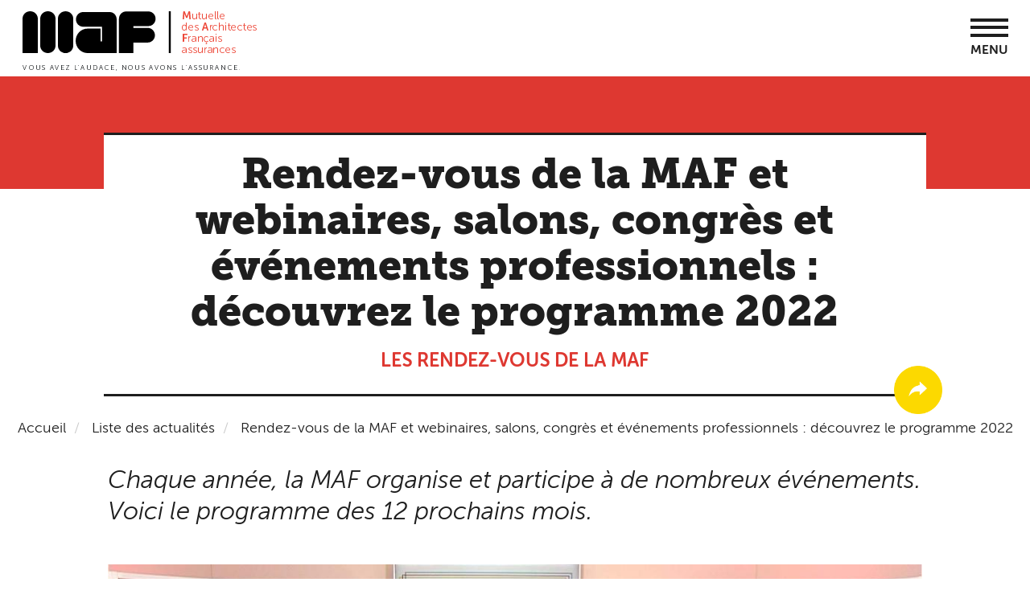

--- FILE ---
content_type: text/html; charset=UTF-8
request_url: https://www.maf.fr/actualite/rendez-vous-de-la-maf-et-webinaires-salons-congres-et-evenements-professionnels-decouvrez
body_size: 71334
content:
<!DOCTYPE html>
<html  lang="fr" dir="ltr" prefix="content: http://purl.org/rss/1.0/modules/content/  dc: http://purl.org/dc/terms/  foaf: http://xmlns.com/foaf/0.1/  og: http://ogp.me/ns#  rdfs: http://www.w3.org/2000/01/rdf-schema#  schema: http://schema.org/  sioc: http://rdfs.org/sioc/ns#  sioct: http://rdfs.org/sioc/types#  skos: http://www.w3.org/2004/02/skos/core#  xsd: http://www.w3.org/2001/XMLSchema# ">
  <head>
    <meta charset="utf-8" />
<script type="application/ld+json">{
    "@context": "https://schema.org",
    "@type": "BreadcrumbList",
    "itemListElement": [
        {
            "@type": "ListItem",
            "position": 1,
            "name": "Accueil",
            "item": "https://www.maf.fr/"
        },
        {
            "@type": "ListItem",
            "position": 2,
            "name": "Rendez-vous de la MAF et webinaires, salons, congrès et événements professionnels : découvrez le programme 2022"
        }
    ]
}</script>
<meta name="description" content="Chaque année, la MAF organise et participe à de nombreux événements. Voici le programme des 12 prochains mois." />
<meta name="Generator" content="Drupal 10 (https://www.drupal.org)" />
<meta name="MobileOptimized" content="width" />
<meta name="HandheldFriendly" content="true" />
<meta name="viewport" content="width=device-width, initial-scale=1.0" />
<meta name="theme-color" content="#ffffff" />
<link rel="icon" href="/themes/custom/maf_theme/favicon.ico" type="image/vnd.microsoft.icon" />
<link rel="canonical" href="https://www.maf.fr/actualite/rendez-vous-de-la-maf-et-webinaires-salons-congres-et-evenements-professionnels-decouvrez" />
<link rel="shortlink" href="https://www.maf.fr/node/2026" />
<link rel="apple-touch-icon" sizes="180x180" href="themes/custom/maf_theme/images/favicon/apple-touch-icon.png" />
<link rel="icon" type="images/png" sizes="32x32" href="themes/custom/maf_theme/images/favicon/favicon-32x32.png" />
<link rel="icon" type="images/png" sizes="16x16" href="themes/custom/maf_theme/images/favicon/favicon-16x16.png" />
<link rel="manifest" href="/themes/custom/maf_theme/images/favicon/manifest.json" />
<link rel="mask-icon" href="themes/custom/maf_theme/images/favicon/safari-pinned-tab.svg" color="#5bbad5" />

    <title>Rendez-vous de la MAF et webinaires, salons, congrès et événements professionnels : découvrez le programme 2022 | MAF Assurances</title>
    <link rel="stylesheet" media="all" href="/core/modules/system/css/components/align.module.css?t0xm4k" />
<link rel="stylesheet" media="all" href="/core/modules/system/css/components/fieldgroup.module.css?t0xm4k" />
<link rel="stylesheet" media="all" href="/core/modules/system/css/components/container-inline.module.css?t0xm4k" />
<link rel="stylesheet" media="all" href="/core/modules/system/css/components/clearfix.module.css?t0xm4k" />
<link rel="stylesheet" media="all" href="/core/modules/system/css/components/details.module.css?t0xm4k" />
<link rel="stylesheet" media="all" href="/core/modules/system/css/components/hidden.module.css?t0xm4k" />
<link rel="stylesheet" media="all" href="/core/modules/system/css/components/item-list.module.css?t0xm4k" />
<link rel="stylesheet" media="all" href="/core/modules/system/css/components/js.module.css?t0xm4k" />
<link rel="stylesheet" media="all" href="/core/modules/system/css/components/nowrap.module.css?t0xm4k" />
<link rel="stylesheet" media="all" href="/core/modules/system/css/components/position-container.module.css?t0xm4k" />
<link rel="stylesheet" media="all" href="/core/modules/system/css/components/reset-appearance.module.css?t0xm4k" />
<link rel="stylesheet" media="all" href="/core/modules/system/css/components/resize.module.css?t0xm4k" />
<link rel="stylesheet" media="all" href="/core/modules/system/css/components/system-status-counter.css?t0xm4k" />
<link rel="stylesheet" media="all" href="/core/modules/system/css/components/system-status-report-counters.css?t0xm4k" />
<link rel="stylesheet" media="all" href="/core/modules/system/css/components/system-status-report-general-info.css?t0xm4k" />
<link rel="stylesheet" media="all" href="/core/modules/system/css/components/tablesort.module.css?t0xm4k" />
<link rel="stylesheet" media="all" href="/core/modules/views/css/views.module.css?t0xm4k" />
<link rel="stylesheet" media="all" href="/core/modules/layout_discovery/layouts/onecol/onecol.css?t0xm4k" />
<link rel="stylesheet" media="all" href="/libraries/jquery.mmenu/dist/jquery.mmenu.all.css?t0xm4k" />
<link rel="stylesheet" media="all" href="/modules/contrib/paragraphs/css/paragraphs.unpublished.css?t0xm4k" />
<link rel="stylesheet" media="all" href="/modules/contrib/ultimenu/css/ultimenu.css?t0xm4k" />
<link rel="stylesheet" media="all" href="/modules/contrib/ultimenu/css/ultimenu.extras.css?t0xm4k" />
<link rel="stylesheet" media="all" href="/modules/contrib/ultimenu/css/components/ultimenu.offcanvas.css?t0xm4k" />
<link rel="stylesheet" media="all" href="/modules/contrib/ultimenu/css/components/ultimenu.hamburger.css?t0xm4k" />
<link rel="stylesheet" media="all" href="/modules/contrib/ultimenu/css/components/ultimenu.offcanvas.scalein.css?t0xm4k" />
<link rel="stylesheet" media="all" href="/modules/contrib/ultimenu/css/theme/ultimenu--basic.css?t0xm4k" />
<link rel="stylesheet" media="all" href="/themes/custom/maf_theme/styles/css/style.css?t0xm4k" />

    <script type="application/json" data-drupal-selector="drupal-settings-json">{"path":{"baseUrl":"\/","pathPrefix":"","currentPath":"node\/2026","currentPathIsAdmin":false,"isFront":false,"currentLanguage":"fr"},"pluralDelimiter":"\u0003","suppressDeprecationErrors":true,"clientId":"62260c5c3e16b3ebf914bd86","bootstrap":{"forms_has_error_value_toggle":1,"tooltip_enabled":1,"tooltip_animation":1,"tooltip_container":"body","tooltip_delay":"0","tooltip_html":0,"tooltip_placement":"auto left","tooltip_selector":"","tooltip_trigger":"hover","popover_enabled":1,"popover_animation":1,"popover_auto_close":1,"popover_container":"body","popover_content":"","popover_delay":"0","popover_html":0,"popover_placement":"right","popover_selector":"","popover_title":"","popover_trigger":"click"},"ultimenu":{"canvasOff":"#header","canvasOn":"#main-wrapper, .featured-top, .site-footer"},"ajaxTrustedUrl":{"form_action_p_pvdeGsVG5zNF_XLGPTvYSKCf43t8qZYSwcfZl2uzM":true,"\/actualite\/rendez-vous-de-la-maf-et-webinaires-salons-congres-et-evenements-professionnels-decouvrez":true},"mafNavContent":"\u003Cul\u003E\u003Cli class=\u0022\u0022\u003E\u003Ca href=\u0022\/notre-offre\u0022\u003ENotre offre\u003C\/a\u003E\u003Cul\u003E\u003Cli class=\u0022style-1 style-level1\u0022\u003E\u003Ca href=\u0022\/assurances-professionnelles\u0022\u003ENos assurances professionnelles\u003C\/a\u003E\u003Cul\u003E\u003Cli class=\u0022icon-1 style-1\u0022\u003E\u003Ca href=\u0022\/assurance-professionnelle-architectes\u0022\u003EArchitectes\u003C\/a\u003E\u003C\/li\u003E\u003Cli class=\u0022icon-2 style-1\u0022\u003E\u003Ca href=\u0022\/ingenieurs-bet\u0022\u003EIngenieurs \/ BET\u003C\/a\u003E\u003C\/li\u003E\u003Cli class=\u0022icon-3 style-1\u0022\u003E\u003Ca href=\u0022\/economistes\u0022\u003EEconomistes\u003C\/a\u003E\u003C\/li\u003E\u003Cli class=\u0022icon-4 style-1\u0022\u003E\u003Ca href=\u0022\/architectes-dinterieur\u0022\u003EArchitectes d\u0027int\u00e9rieur\u003C\/a\u003E\u003C\/li\u003E\u003Cli class=\u0022icon-5 style-1\u0022\u003E\u003Ca href=\u0022\/paysagistes\u0022\u003EPaysagistes\u003C\/a\u003E\u003C\/li\u003E\u003Cli class=\u0022style-level2 style-1\u0022\u003E\u003Ca href=\u0022\/assurances-complementaires\u0022\u003EAssurances compl\u00e9mentaires\u003C\/a\u003E\u003Cul\u003E\u003Cli class=\u0022style-level3 style-1\u0022\u003E\u003Ca href=\u0022\/la-protection-juridique-professionnelle\u0022\u003EProtection juridique professionnelle\u003C\/a\u003E\u003Cul\u003E\u003Cli class=\u0022style-level3\u0022\u003E\u003Ca href=\u0022\/protection-fiscale\u0022\u003EOption Protection Fiscale\u003C\/a\u003E\u003C\/li\u003E\u003C\/ul\u003E\u003C\/li\u003E\u003Cli class=\u0022style-level3 style-1\u0022\u003E\u003Ca href=\u0022\/la-responsabilite-civile-pour-le-risque-dexploitation\u0022\u003EResponsabilit\u00e9 civile pour le risque d\u2019exploitation\u003C\/a\u003E\u003C\/li\u003E\u003Cli class=\u0022style-level3 style-1\u0022\u003E\u003Ca href=\u0022\/responsabilite-civile-professionnelle-legard-des-tiers-rct\u0022\u003EResponsabilit\u00e9 civile \u00e0 l\u2019\u00e9gard des tiers\u003C\/a\u003E\u003C\/li\u003E\u003C\/ul\u003E\u003C\/li\u003E\u003Cli class=\u0022style-level2 style-1\u0022\u003E\u003Ca href=\u0022\/projets-specifiques\u0022\u003EProjets sp\u00e9cifiques\u003C\/a\u003E\u003Cul\u003E\u003Cli class=\u0022style-level3 style-1\u0022\u003E\u003Ca href=\u0022\/grands-chantiers\u0022\u003EGrands Chantiers\u003C\/a\u003E\u003C\/li\u003E\u003Cli class=\u0022style-level3 style-1\u0022\u003E\u003Ca href=\u0022\/accompagnement-maison-individuelle-ami\u0022\u003EMaison individuelle\u003C\/a\u003E\u003C\/li\u003E\u003Cli class=\u0022style-level3 style-1\u0022\u003E\u003Ca href=\u0022\/libre-prestation-de-service\u0022\u003ELibre prestation de service\u003C\/a\u003E\u003C\/li\u003E\u003C\/ul\u003E\u003C\/li\u003E\u003Cli class=\u0022style-level2 style-1\u0022\u003E\u003Ca href=\u0022https:\/\/www.maf.fr\/nous-assurons-aussi-les-maitres-douvrage\u0022\u003EConstruction\u003C\/a\u003E\u003Cul\u003E\u003Cli class=\u0022style-level3 style-1\u0022\u003E\u003Ca href=\u0022\/dommages-ouvrage\u0022\u003EDommages-ouvrage\u003C\/a\u003E\u003C\/li\u003E\u003Cli class=\u0022style-level3 style-1\u0022\u003E\u003Ca href=\u0022\/tous-risques-chantier\u0022\u003ETous Risques Chantier\u003C\/a\u003E\u003C\/li\u003E\u003Cli class=\u0022style-level3 style-1\u0022\u003E\u003Ca href=\u0022\/constructeur-non-realisateur\u0022\u003EConstructeur Non R\u00e9alisateur\u003C\/a\u003E\u003C\/li\u003E\u003Cli class=\u0022style-level3 style-1\u0022\u003E\u003Ca href=\u0022\/nous-assurons-aussi-les-maitres-douvrage\u0022\u003EToutes les assurances construction\u003C\/a\u003E\u003C\/li\u003E\u003C\/ul\u003E\u003C\/li\u003E\u003C\/ul\u003E\u003C\/li\u003E\u003Cli class=\u0022style-level1\u0022\u003E\u003Ca href=\u0022\/vos-autres-assurances\u0022\u003ENos autres assurances\u003C\/a\u003E\u003Cul\u003E\u003Cli class=\u0022style-level2\u0022\u003E\u003Ca href=\u0022\/assurances-de-biens\u0022\u003ENous assurons les biens\u003C\/a\u003E\u003Cul\u003E\u003Cli class=\u0022style-level3\u0022\u003E\u003Ca href=\u0022\/multirisques-bureaux\u0022\u003EBureaux\u003C\/a\u003E\u003C\/li\u003E\u003Cli class=\u0022style-level3\u0022\u003E\u003Ca href=\u0022\/informatique\u0022\u003EInformatique\u003C\/a\u003E\u003C\/li\u003E\u003Cli class=\u0022style-level3\u0022\u003E\u003Ca href=\u0022\/assurance-cyber-securite\u0022\u003ECyber s\u00e9curit\u00e9\u003C\/a\u003E\u003C\/li\u003E\u003Cli class=\u0022style-level3\u0022\u003E\u003Ca href=\u0022\/assurance-auto-moto\u0022\u003EAuto\/Moto\u003C\/a\u003E\u003C\/li\u003E\u003Cli class=\u0022style-level3\u0022\u003E\u003Ca href=\u0022\/multirisque-habitation\u0022\u003EHabitation\u003C\/a\u003E\u003C\/li\u003E\u003Cli class=\u0022style-level3\u0022\u003E\u003Ca href=\u0022\/assurance-de-pret\u0022\u003EAssurance de pr\u00eat\u003C\/a\u003E\u003C\/li\u003E\u003C\/ul\u003E\u003C\/li\u003E\u003Cli class=\u0022style-level2\u0022\u003E\u003Ca href=\u0022\/assurances-personnelles\u0022\u003ENous assurons les personnes\u003C\/a\u003E\u003Cul\u003E\u003Cli class=\u0022\u0022\u003E\u003Ca href=\u0022\/sante-et-prevoyance-individuelle-architectes-ingenieurs\u0022\u003ESant\u00e9 et pr\u00e9voyance individuelle des travailleurs ind\u00e9pendants\u003C\/a\u003E\u003Cul\u003E\u003Cli class=\u0022\u0022\u003E\u003Ca href=\u0022https:\/\/www.maf.fr\/assurances-complementaires-sante-et-prevoyance-des-salaries-0\u0022\u003EAssurances compl\u00e9mentaires sant\u00e9 et pr\u00e9voyance des salari\u00e9s\u003C\/a\u003E\u003C\/li\u003E\u003C\/ul\u003E\u003C\/li\u003E\u003Cli class=\u0022style-level3\u0022\u003E\u003Ca href=\u0022\/retraite\u0022\u003ERetraite\u003C\/a\u003E\u003C\/li\u003E\u003Cli class=\u0022style-level3\u0022\u003E\u003Ca href=\u0022\/protection-juridique-vie-privee\u0022\u003EProtection juridique vie priv\u00e9e\u003C\/a\u003E\u003C\/li\u003E\u003Cli class=\u0022style-level3\u0022\u003E\u003Ca href=\u0022\/assistance-rapatriement\u0022\u003EAssistance rapatriement\u003C\/a\u003E\u003C\/li\u003E\u003C\/ul\u003E\u003C\/li\u003E\u003Cli class=\u0022style-level2\u0022\u003E\u003Ca href=\u0022\/assurances-des-dirigeants\u0022\u003ENous assurons les dirigeants\u003C\/a\u003E\u003Cul\u003E\u003Cli class=\u0022style-level3\u0022\u003E\u003Ca href=\u0022\/responsabilite-civile-des-dirigeants\u0022\u003ERCMS\u003C\/a\u003E\u003C\/li\u003E\u003Cli class=\u0022style-level3\u0022\u003E\u003Ca href=\u0022\/homme-cle\u0022\u003EHomme-cl\u00e9\u003C\/a\u003E\u003C\/li\u003E\u003C\/ul\u003E\u003C\/li\u003E\u003C\/ul\u003E\u003C\/li\u003E\u003C\/ul\u003E\u003C\/li\u003E\u003Cli class=\u0022\u0022\u003E\u003Ca href=\u0022\/la-maf\u0022\u003ELa MAF\u003C\/a\u003E\u003Cul\u003E\u003Cli class=\u0022style-level1 style-2\u0022\u003E\u003Ca href=\u0022\/nous-decouvrir\u0022\u003ENous d\u00e9couvrir\u003C\/a\u003E\u003Cul\u003E\u003Cli class=\u0022style-2 style-level2\u0022\u003E\u003Ca href=\u0022\/la-mutuelle-des-architectes-par-les-architectes\u0022\u003ED\u00e9couvrir la MAF\u003C\/a\u003E\u003C\/li\u003E\u003Cli class=\u0022style-2 style-level2\u0022\u003E\u003Ca href=\u0022\/la-maf-une-mutuelle-des-expertises\u0022\u003ENotre expertise\u003C\/a\u003E\u003C\/li\u003E\u003Cli class=\u0022\u0022\u003E\u003Ca href=\u0022https:\/\/www.maf.fr\/la-maf-assureur-responsable\u0022\u003EASSUREUR RESPONSABLE\u003C\/a\u003E\u003C\/li\u003E\u003Cli class=\u0022style-2 style-level2\u0022\u003E\u003Ca href=\u0022\/des-architectes-au-service-des-architectes\u0022\u003EGouvernance\u003C\/a\u003E\u003C\/li\u003E\u003Cli class=\u0022style-2 style-level2\u0022\u003E\u003Ca href=\u0022\/une-organisation-au-service-de-ses-adherents\u0022\u003EOrganisation\u003C\/a\u003E\u003C\/li\u003E\u003Cli class=\u0022style-2 style-level2\u0022\u003E\u003Ca href=\u0022\/la-maf-une-mutuelle-un-reseau-de-professionnels\u0022\u003ER\u00e9seau professionnel\u003C\/a\u003E\u003C\/li\u003E\u003Cli class=\u0022style-2 style-level2\u0022\u003E\u003Ca href=\u0022\/ensemble-construisons-lavenir\u0022\u003ERejoindre nos \u00e9quipes\u003C\/a\u003E\u003C\/li\u003E\u003Cli class=\u0022style-2 style-level2\u0022\u003E\u003Ca href=\u0022\/la-maf-partenaire-particulier-de-la-maitrise-doeuvre\u0022\u003EPartenaires\u003C\/a\u003E\u003C\/li\u003E\u003C\/ul\u003E\u003C\/li\u003E\u003Cli class=\u0022style-level1\u0022\u003E\u003Ca href=\u0022\/les-filiales-de-la-maf\u0022\u003ENos filiales\u003C\/a\u003E\u003Cul\u003E\u003Cli class=\u0022style-level2\u0022\u003E\u003Ca href=\u0022\/euromaf\u0022\u003EEuromaf\u003C\/a\u003E\u003C\/li\u003E\u003Cli class=\u0022style-level2\u0022\u003E\u003Ca href=\u0022\/maf-conseil\u0022\u003EMAF Conseil\u003C\/a\u003E\u003C\/li\u003E\u003Cli class=\u0022style-level2\u0022\u003E\u003Ca href=\u0022\/la-maf-letranger\u0022\u003ELa MAF \u00e0 l\u2019\u00e9tranger\u003C\/a\u003E\u003C\/li\u003E\u003C\/ul\u003E\u003C\/li\u003E\u003C\/ul\u003E\u003C\/li\u003E\u003Cli class=\u0022\u0022\u003E\u003Ca href=\u0022https:\/\/www.maf.fr\/liste-actualites\u0022\u003EActualit\u00e9s\u003C\/a\u003E\u003Cul\u003E\u003Cli class=\u0022style-level1 style-3\u0022\u003E\u003Ca href=\u0022\/\u0022\u003EInaccessible\u003C\/a\u003E\u003C\/li\u003E\u003Cli class=\u0022style-level1 style-3\u0022\u003E\u003Ca href=\u0022\/\u0022\u003EInaccessible\u003C\/a\u003E\u003C\/li\u003E\u003Cli class=\u0022style-level1 style-3\u0022\u003E\u003Ca href=\u0022\/\u0022\u003EInaccessible\u003C\/a\u003E\u003C\/li\u003E\u003C\/ul\u003E\u003C\/li\u003E\u003Cli class=\u0022\u0022\u003E\u003Ca href=\u0022https:\/\/www.maf.fr\/liste-evenements\u0022\u003ENos \u00e9v\u00e9nements\u003C\/a\u003E\u003Cul\u003E\u003Cli class=\u0022\u0022\u003E\u003Ca href=\u0022https:\/\/www.maf.fr\/retrouvez-les-replay-de-nos-webinaires\u0022\u003EAcc\u00e9dez aux replay de nos webinaires\u003C\/a\u003E\u003C\/li\u003E\u003Cli class=\u0022\u0022\u003E\u003Ca href=\u0022https:\/\/www.maf.fr\/liste-evenements\u0022\u003ENos \u00e9v\u00e9nements \u00e0 venir\u003C\/a\u003E\u003C\/li\u003E\u003C\/ul\u003E\u003C\/li\u003E\u003Cli class=\u0022\u0022\u003E\u003Ca href=\u0022\/ensemble-construisons-lavenir\u0022\u003ENous rejoindre\u003C\/a\u003E\u003Cul\u003E\u003Cli class=\u0022\u0022\u003E\u003Ca href=\u0022\/ensemble-construisons-lavenir\u0022\u003EConstruisons l\u0027avenir !\u003C\/a\u003E\u003C\/li\u003E\u003Cli class=\u0022\u0022\u003E\u003Ca href=\u0022https:\/\/recrutement.maf.fr\/\u0022\u003ENos offres d\u0027emploi\u003C\/a\u003E\u003C\/li\u003E\u003Cli class=\u0022\u0022\u003E\u003Ca href=\u0022\/liste-actualites-interne\u0022\u003EL\u0027actualit\u00e9 de la MAF\u003C\/a\u003E\u003C\/li\u003E\u003C\/ul\u003E\u003C\/li\u003E\u003C\/ul\u003E","mafNav":{"mobileMmenu":{"top":{"search":"\u003Cform class=\u0022maf-search-mobile-form\u0022 data-drupal-selector=\u0022maf-search-mobile-form\u0022 action=\u0022\/actualite\/rendez-vous-de-la-maf-et-webinaires-salons-congres-et-evenements-professionnels-decouvrez\u0022 method=\u0022post\u0022 id=\u0022maf-search-mobile-form\u0022 accept-charset=\u0022UTF-8\u0022\u003E\n  \u003Cdiv class=\u0022form-item js-form-item form-type-search js-form-type-search form-item-key js-form-item-key form-no-label form-group\u0022\u003E\n      \n  \u003Clabel for=\u0022edit-key\u0022 class=\u0022control-label sr-only\u0022\u003EVotre recherche\u003C\/label\u003E\n  \n  \n  \u003Cinput data-drupal-selector=\u0022edit-key\u0022 class=\u0022form-search form-control\u0022 placeholder=\u0022Votre recherche\u0022 type=\u0022search\u0022 id=\u0022edit-key\u0022 name=\u0022key\u0022 value=\u0022\u0022 size=\u002260\u0022 maxlength=\u0022128\u0022 title=\u0022Indiquer les termes \u00e0 rechercher\u0022 \/\u003E\n\n  \n  \n  \u003C\/div\u003E\n\u003Cbutton type=\u0022button\u0022 class=\u0022main-search-deploy visible-xs-block\u0022\u003E\n  \u003Cspan class=\u0022sr-only\u0022\u003EOpen the search bar\u003C\/span\u003E\n  \u003Ci class=\u0022glyphicon glyphicon-search\u0022\u003E\u003C\/i\u003E\n  \u003Ci class=\u0022glyphicon glyphicon-remove\u0022\u003E\u003C\/i\u003E\n\u003C\/button\u003E\n\u003Cinput autocomplete=\u0022off\u0022 data-drupal-selector=\u0022form-vxfk2zpll0mfgrjpushy3bxl3eslccsp7yuhcuolbu8\u0022 type=\u0022hidden\u0022 name=\u0022form_build_id\u0022 value=\u0022form-Vxfk2Zpll0MFgrJPusHY3Bxl3EsLCCSP7yuHCUOLbu8\u0022 \/\u003E\u003Cinput data-drupal-selector=\u0022edit-maf-search-mobile-form\u0022 type=\u0022hidden\u0022 name=\u0022form_id\u0022 value=\u0022maf_search_mobile_form\u0022 \/\u003E\u003Cdiv data-drupal-selector=\u0022edit-actions\u0022 class=\u0022form-actions form-group js-form-wrapper form-wrapper\u0022 id=\u0022edit-actions\u0022\u003E\u003Cbutton class=\u0022form-submit hidden-xs button js-form-submit btn-default btn\u0022 data-twig-suggestion=\u0022maf_search_global\u0022 data-drupal-selector=\u0022edit-submit\u0022 type=\u0022submit\u0022 id=\u0022edit-submit\u0022 value=\u0022\u0022\u003E\u003C\/button\u003E\u003Ca href=\u0022#edit-submit\u0022 class=\u0022reset-search\u0022\u003EVider\u003C\/a\u003E\u003C\/div\u003E\n\n\u003C\/form\u003E\n"},"bottom":{"topHeader":"\u003Cul\u003E\u003Cli class=\u0022\u0022\u003E\u003Ca href=\u0022\/assistance\u0022\u003EFAQ\u003C\/a\u003E\u003C\/li\u003E\u003Cli class=\u0022\u0022\u003E\u003Ca href=\u0022\/nous-contacter\u0022\u003ENous contacter\u003C\/a\u003E\u003C\/li\u003E\u003C\/ul\u003E","loginLink":"\u003Csection id=\u0022block-blocdeconnexion\u0022 class=\u0022nav-top-account block block-block-content block-block-contentbb61c09f-fa93-41b3-83d2-c36a73800828 clearfix\u0022\u003E\n  \n    \n\n      \n      \u003Cdiv class=\u0022field field--name-field-block-link-link field--type-link field--label-hidden field--items\u0022\u003E\n              \u003Cdiv class=\u0022field--item\u0022\u003E\u003Ca href=\u0022https:\/\/moncompte.maf.fr\u0022\u003EEspace adh\u00e9rent\u003C\/a\u003E\u003C\/div\u003E\n          \u003C\/div\u003E\n  \n  \u003C\/section\u003E\n\n","copyright":"\u003Cdiv class=\u0022nav-copyright\u0022\u003E\u003Ca class=\u0022nav-copyright-link\u0022 href=\u0022\/\u0022\u003EMAF.fr - Tous droits r\u00e9serv\u00e9s 2017\u003C\/a\u003E\u003C\/div\u003E"}}},"user":{"uid":0,"permissionsHash":"679d3f08b52e3797acb891c92235570d5542fc14bec4961817ffb44415fba14e"}}</script>
<script src="/core/assets/vendor/jquery/jquery.min.js?v=3.7.1"></script>
<script src="/sites/default/files/languages/fr_Uw8Wid0PJu_oCLe-2apc-USVPKN0yPML8llLUwTbjuo.js?t0xm4k"></script>
<script src="/core/misc/drupalSettingsLoader.js?v=10.4.3"></script>
<script src="/core/misc/drupal.js?v=10.4.3"></script>
<script src="/core/misc/drupal.init.js?v=10.4.3"></script>
<script src="/modules/custom/maf_app/modules/maf_axeptio/js/maf_axeptio.js?v=1.x"></script>
<script src="/modules/custom/maf_app/modules/maf_axeptio/js/maf_gtm.js?v=1.x"></script>

  </head>
  <body class="is-ultimenu-canvas is-ultimenu-canvas--hover path-node page-node-type-news has-glyphicons">
    <a href="#main-content" class="visually-hidden focusable skip-link">
      Aller au contenu principal
    </a>
    <noscript><iframe src="https://www.googletagmanager.com/ns.html?id=GTM-5JFTDMG"
      height="0" width="0" style="display:none;visibility:hidden"></iframe></noscript>

      <div class="dialog-off-canvas-main-canvas" data-off-canvas-main-canvas>
    
    <div class="region region-menu-mobile">
    <section id="block-menumobileblock" class="block block-maf-nav block-menu-mobile-block clearfix">
  
    

      <nav id="nav-mobile" class="nav-mobile hidden-lg" role="navigation">

</nav>

  </section>


  </div>


<div class="site-content">
                  <header class="navbar navbar-default container header" id="navbar" role="banner">
        <div class="container">
          <div class="row">
                                      <div class="col-xs-8 col-lg-3">
                  <div class="region region-logo">
          <a class="logo navbar-btn pull-left" href="/" title="Accueil" rel="home">
      <img src="/themes/custom/maf_theme/logo.svg" alt="Accueil" />
    </a>
      
  </div>

              </div>
                                    <div class="col-xs-4 col-sm-4 hidden-lg">
              <a class="nav-mobile-launcher" href="#nav-mobile">Menu</a>
            </div>
          <div class="col-lg-9 hidden-xs hidden-sm hidden-md">
                          <div class="nav-top-container">
                  <div class="region region-navigation">
    <nav role="navigation" aria-labelledby="block-menutopheader-menu" id="block-menutopheader">
      
      <ul class="menu menu--menu-topheader nav">
                      <li class="first">
                                        <a href="/assistance" data-drupal-link-system-path="assistance">FAQ</a>
              </li>
                      <li class="last">
                                        <a href="/nous-contacter" target="" rel="" data-drupal-link-system-path="node/79">Nous contacter</a>
              </li>
        </ul>
  

  </nav>
<section id="block-menulangue" class="nav-top-lang block block-menu-block block-menu-blockmenu-language clearfix">
  
    

      
      <ul class="menu menu--menu-language nav">
                      <li class="first last">
                                        <a href="/maf-france" target="" rel="" title="english" data-drupal-link-system-path="node/281">EN</a>
              </li>
        </ul>
  

  </section>

<section id="block-searchglobalblock" class="block block-maf-search block-search-global-block clearfix">
  
    

      <div class="link-search-global-block"><a class="nav-top-search-link" href="#"></a>
</div><form class="maf-search-global-form" data-drupal-selector="maf-search-global-form" action="/actualite/rendez-vous-de-la-maf-et-webinaires-salons-congres-et-evenements-professionnels-decouvrez" method="post" id="maf-search-global-form" accept-charset="UTF-8">
  <div class="form-item js-form-item form-type-search js-form-type-search form-item-key js-form-item-key form-no-label form-group">
      
  <label for="edit-key--2" class="control-label sr-only">Votre recherche</label>
  
  
  <input data-drupal-selector="edit-key" class="form-search form-control" placeholder="Votre recherche" type="search" id="edit-key--2" name="key" value="" size="60" maxlength="128" title="Indiquer les termes à rechercher" />

  
  
  </div>
<button type="button" class="main-search-deploy visible-xs-block">
  <span class="sr-only">Open the search bar</span>
  <i class="glyphicon glyphicon-search"></i>
  <i class="glyphicon glyphicon-remove"></i>
</button>
<input autocomplete="off" data-drupal-selector="form-vd-ts51g6d-133lgdchkoa5g4km7yqahtejzddsut0k" type="hidden" name="form_build_id" value="form-vd_ts51g6d_133lgdChkOA5G4Km7YqAHTejZdDsuT0k" /><input data-drupal-selector="edit-maf-search-global-form" type="hidden" name="form_id" value="maf_search_global_form" /><div data-drupal-selector="edit-actions" class="form-actions form-group js-form-wrapper form-wrapper" id="edit-actions--2"><button class="form-submit hidden-xs button js-form-submit btn-default btn" data-twig-suggestion="maf_search_global" data-drupal-selector="edit-submit" type="submit" id="edit-submit--2" value=""></button><a href="#edit-submit" class="reset-search">Vider</a></div>

</form>

  </section>

<section id="block-blocdeconnexion" class="nav-top-account block block-block-content block-block-contentbb61c09f-fa93-41b3-83d2-c36a73800828 clearfix">
  
    

      
      <div class="field field--name-field-block-link-link field--type-link field--label-hidden field--items">
              <div class="field--item"><a href="https://moncompte.maf.fr">Espace adhérent</a></div>
          </div>
  
  </section>


  </div>

              </div>
                                                  <div id="navbar-collapse" class="navbar-collapse collapse">
                  <div class="region region-navigation-collapsible">
    <section id="block-ultimenunavigationprincipale" class="block block-ultimenu block-ultimenu-blockultimenu-main clearfix">
  
    

      <ul id="ultimenu-main" data-ultimenu="main" class="ultimenu ultimenu--hover ultimenu--main ultimenu--htb ultimenu--horizontal ultimenu--basic"><li class="ultimenu__item uitem uitem--notre-offre has-ultimenu"><a href="/notre-offre" target="" rel="" class="ultimenu__link" data-drupal-link-system-path="node/349">Notre offre<span class="caret" aria-hidden="true"></span></a><section class="ultimenu__flyout is-htb">
              <div class="ultimenu__region region region--count-2 region-ultimenu-main-notre-offre nav-main-subnav nav-main-subnav-style-1">
    <div class="row">
      <nav role="navigation" aria-labelledby="block-mainnavigation-menu" id="block-mainnavigation" class="navbar col-lg-7 nav-main-subnav-col-1 nav-main-subnav-style-1-col-1">
      
  <span id="block-mainnavigation-menu" class="nav-main-subnav-title">Vos assurances professionnelles</span>
  

        

<div class="row">
                <ul>
    
                  <div class="col-lg-6">
                  <li class="nav-main-subnav-icon-1">
                              <a href="/assurance-professionnelle-architectes" target="" rel="" data-drupal-link-system-path="node/35">Architectes</a>
                                                                </li>
                            <li class="nav-main-subnav-icon-2">
                              <a href="/ingenieurs-bet" target="" rel="" data-drupal-link-system-path="node/25">Ingenieurs / BET</a>
                                                                </li>
                            <li class="nav-main-subnav-icon-3">
                              <a href="/economistes" target="" rel="" data-drupal-link-system-path="node/27">Economistes</a>
                                                                </li>
                            <li class="nav-main-subnav-icon-4">
                              <a href="/architectes-dinterieur" target="" rel="" data-drupal-link-system-path="node/29">Architectes d&#039;intérieur</a>
                                                                </li>
                            <li class="nav-main-subnav-icon-5">
                              <a href="/paysagistes" target="" rel="" data-drupal-link-system-path="node/31">Paysagistes</a>
                                                                </li>
              </div>
                        <div class="col-lg-6">
                  <li>
                              <a href="/assurances-complementaires" target="" rel="" class="nav-main-subnav-subtitle" data-drupal-link-system-path="node/241">Assurances complémentaires</a>
                                                                                  <ul>
    
                      <li>
                              <a href="/la-protection-juridique-professionnelle" target="" rel="" data-drupal-link-system-path="node/45">Protection juridique professionnelle</a>
                                                                                  <ul>
    
                      <li>
                              <a href="/protection-fiscale" target="" rel="" data-drupal-link-system-path="node/717">Option Protection Fiscale</a>
                                                                </li>
              </ul>
  
              </li>
                            <li>
                              <a href="/la-responsabilite-civile-pour-le-risque-dexploitation" data-drupal-link-system-path="node/47">Responsabilité civile pour le risque d’exploitation</a>
                                                                </li>
                            <li>
                              <a href="/responsabilite-civile-professionnelle-legard-des-tiers-rct" target="" rel="" data-drupal-link-system-path="node/49">Responsabilité civile à l’égard des tiers</a>
                                                                </li>
              </ul>
  
              </li>
                            <li>
                              <a href="/projets-specifiques" target="" rel="" class="nav-main-subnav-subtitle" data-drupal-link-system-path="node/243">Projets spécifiques</a>
                                                                                  <ul>
    
                      <li>
                              <a href="/grands-chantiers" target="" rel="" data-drupal-link-system-path="node/41">Grands Chantiers</a>
                                                                </li>
                            <li>
                              <a href="/accompagnement-maison-individuelle-ami" target="" rel="" data-drupal-link-system-path="node/43">Maison individuelle</a>
                                                                </li>
                            <li>
                              <a href="/libre-prestation-de-service" target="" rel="" data-drupal-link-system-path="node/37">Libre prestation de service</a>
                                                                </li>
              </ul>
  
              </li>
                            <li>
                              <a href="https://www.maf.fr/nous-assurons-aussi-les-maitres-douvrage" class="nav-main-subnav-subtitle">Construction</a>
                                                                                  <ul>
    
                      <li>
                              <a href="/dommages-ouvrage" target="" rel="" data-drupal-link-system-path="node/91">Dommages-ouvrage</a>
                                                                </li>
                            <li>
                              <a href="/tous-risques-chantier" data-drupal-link-system-path="node/1086">Tous Risques Chantier</a>
                                                                </li>
                            <li>
                              <a href="/constructeur-non-realisateur" data-drupal-link-system-path="node/1092">Constructeur Non Réalisateur</a>
                                                                </li>
                            <li>
                              <a href="/nous-assurons-aussi-les-maitres-douvrage" data-drupal-link-system-path="node/1090">Toutes les assurances construction</a>
                                                                </li>
              </ul>
  
              </li>
              </div>
              </ul>
  
</div>



  </nav>
<nav role="navigation" aria-labelledby="block-mainnavigation-2-menu" id="block-mainnavigation-2" class="navbar col-lg-5 nav-main-subnav-col-2 nav-main-subnav-style-1-col-2">
      
  <span id="block-mainnavigation-2-menu" class="nav-main-subnav-title">Vos assurances supplémentaires</span>
  

        
              <ul>
              <li>
                              <a href="/assurances-de-biens" class="nav-main-subnav-subtitle" data-drupal-link-system-path="node/53">Nous assurons les biens</a>
                                                                                  <ul>
              <li>
                              <a href="/multirisques-bureaux" target="" rel="" data-drupal-link-system-path="node/69">Bureaux</a>
                                                          
      </li>
          <li>
                              <a href="/informatique" target="" rel="" data-drupal-link-system-path="node/115">Informatique</a>
                                                          
      </li>
          <li>
                              <a href="/assurance-cyber-securite" target="" rel="" data-drupal-link-system-path="node/680">Cyber sécurité</a>
                                                          
      </li>
          <li>
                              <a href="/assurance-auto-moto" target="" rel="" data-drupal-link-system-path="node/71">Auto/Moto</a>
                                                          
      </li>
          <li>
                              <a href="/multirisque-habitation" target="" rel="" data-drupal-link-system-path="node/73">Habitation</a>
                                                          
      </li>
          <li>
                              <a href="/assurance-de-pret" target="" rel="" data-drupal-link-system-path="node/75">Assurance de prêt</a>
                                                          
      </li>
        </ul>
  
        
      </li>
          <li>
                              <a href="/assurances-personnelles" class="nav-main-subnav-subtitle" data-drupal-link-system-path="node/103">Nous assurons les personnes</a>
                                                                                  <ul>
              <li>
                              <a href="/sante-et-prevoyance-individuelle-architectes-ingenieurs" data-drupal-link-system-path="node/2258">Santé et prévoyance individuelle des travailleurs indépendants</a>
                                                                                  <ul>
              <li>
                              <a href="https://www.maf.fr/assurances-complementaires-sante-et-prevoyance-des-salaries-0">Assurances complémentaires santé et prévoyance des salariés</a>
                                                          
      </li>
        </ul>
  
        
      </li>
          <li>
                              <a href="/retraite" target="" rel="" data-drupal-link-system-path="node/105">Retraite</a>
                                                          
      </li>
          <li>
                              <a href="/protection-juridique-vie-privee" target="" rel="" data-drupal-link-system-path="node/111">Protection juridique vie privée</a>
                                                          
      </li>
          <li>
                              <a href="/assistance-rapatriement" target="" rel="" data-drupal-link-system-path="node/113">Assistance rapatriement</a>
                                                          
      </li>
        </ul>
  
        
      </li>
          <li>
                              <a href="/assurances-des-dirigeants" class="nav-main-subnav-subtitle" data-drupal-link-system-path="node/77">Nous assurons les dirigeants</a>
                                                                                  <ul>
              <li>
                              <a href="/responsabilite-civile-des-dirigeants" target="" rel="" data-drupal-link-system-path="node/93">RCMS</a>
                                                          
      </li>
          <li>
                              <a href="/homme-cle" target="" rel="" data-drupal-link-system-path="node/95">Homme-clé</a>
                                                          
      </li>
        </ul>
  
        
      </li>
        </ul>
  



  </nav>

    </div>
  </div>

          </section></li><li class="ultimenu__item uitem uitem--la-maf has-ultimenu"><a href="/la-maf" target="" rel="" class="ultimenu__link" data-drupal-link-system-path="node/1">La MAF<span class="caret" aria-hidden="true"></span></a><section class="ultimenu__flyout is-htb">
              <div class="ultimenu__region region region--count-2 region-ultimenu-main-la-maf nav-main-subnav nav-main-subnav-style-2">
    <div class="row">
      <nav role="navigation" aria-labelledby="block-the-maf-menu" id="block-the-maf" class="navbar col-lg-7 nav-main-subnav-col-1 nav-main-subnav-style-2-col-1">
  <div class="background">
        <div class="col-lg-7 col-lg-offset-5">
                  
      <span id="block-the-maf-menu" class="nav-main-subnav-title">La MAF</span>
      

                    

              <ul>
              <li>
                              <span data-link="L2xhLW11dHVlbGxlLWRlcy1hcmNoaXRlY3Rlcy1wYXItbGVzLWFyY2hpdGVjdGVz" class="obflink">Découvrir la MAF</span>

                                                                </li>
          <li>
                              <span data-link="L2xhLW1hZi11bmUtbXV0dWVsbGUtZGVzLWV4cGVydGlzZXM=" class="obflink">Notre expertise</span>

                                                                </li>
          <li>
                              <a href="https://www.maf.fr/la-maf-assureur-responsable">ASSUREUR RESPONSABLE</a>
                                                                </li>
          <li>
                              <span data-link="L2Rlcy1hcmNoaXRlY3Rlcy1hdS1zZXJ2aWNlLWRlcy1hcmNoaXRlY3Rlcw==" class="obflink">Gouvernance</span>

                                                                </li>
          <li>
                              <span data-link="L3VuZS1vcmdhbmlzYXRpb24tYXUtc2VydmljZS1kZS1zZXMtYWRoZXJlbnRz" class="obflink">Organisation</span>

                                                                </li>
          <li>
                              <span data-link="L2xhLW1hZi11bmUtbXV0dWVsbGUtdW4tcmVzZWF1LWRlLXByb2Zlc3Npb25uZWxz" class="obflink">Réseau professionnel</span>

                                                                </li>
          <li>
                              <span data-link="L2Vuc2VtYmxlLWNvbnN0cnVpc29ucy1sYXZlbmly" class="obflink">Rejoindre nos équipes</span>

                                                                </li>
          <li>
                              <span data-link="L2xhLW1hZi1wYXJ0ZW5haXJlLXBhcnRpY3VsaWVyLWRlLWxhLW1haXRyaXNlLWRvZXV2cmU=" class="obflink">Partenaires</span>

                                                                </li>
        </ul>
  



          </div>
  </div>
</nav>
<nav role="navigation" aria-labelledby="block-mainnavigation-4-menu" id="block-mainnavigation-4" class="navbar col-lg-5 nav-main-subnav-col-2 nav-main-subnav-style-2-col-2">
      
  <span id="block-mainnavigation-4-menu" class="nav-main-subnav-title">Nos filiales</span>
  

        

              <ul>
              <li>
                              <span data-link="L2V1cm9tYWY=" class="obflink">Euromaf</span>

                                            <p>Pour les concepteurs, les ingénieurs / BET, Economistes, Paysagistes et Architectes d&#039;intérieur </p>
                                      </li>
          <li>
                              <span data-link="L21hZi1jb25zZWls" class="obflink">MAF Conseil</span>

                                            <p>Assurance responsabilité civile, Assurance auto, Prévoyance, Retraite</p>
                                      </li>
          <li>
                              <a href="/la-maf-letranger" target="" rel="" class="nav-main-subnav-subtitle" data-drupal-link-system-path="node/255">La MAF à l’étranger</a>
                                            <p>Découvrez nos filiales pour vous accompagner à l&#039;étranger : Euromaf et AIA AG</p>
                                      </li>
        </ul>
  



  </nav>

    </div>
  </div>

          </section></li><li class="ultimenu__item uitem uitem--actualités"><a href="https://www.maf.fr/liste-actualites" class="ultimenu__link is-external">Actualités</a></li><li class="ultimenu__item uitem uitem--nos-événements has-ultimenu"><a href="https://www.maf.fr/liste-evenements" target="_self" class="ultimenu__link is-external">Nos événements<span class="caret" aria-hidden="true"></span></a><section class="ultimenu__flyout is-htb">
              <div class="ultimenu__region region region--count-1 region-ultimenu-main-nos-evenements nav-main-subnav nav-main-subnav-style-3">
    <div class="row">
      <nav role="navigation" aria-labelledby="block-main-events-menu" id="block-main-events">
            
  <span class="visually-hidden" id="block-main-events-menu">Main events</span>
  

        
<ul>
      <li class="col-lg-6 nav-main-subnav-col-1 nav-main-subnav-style-3-col-1">
  <div class="text-center">
                    <img src="/sites/default/files/styles/thumbnail/public/maf_share/MAF_e-rdv.png?itok=yDm6y4kG" width="100" height="98" alt="" loading="lazy" typeof="foaf:Image" class="img-responsive" />


    <p class="nav-main-subnav-title">Accédez aux replay de nos webinaires</p>
                <p>Retrouvez les replay de tous nos e-rdvmaf animés par nos experts</p>
            <p>
      <span data-link="aHR0cHM6Ly93d3cubWFmLmZyL3JldHJvdXZlei1sZXMtcmVwbGF5LWRlLW5vcy13ZWJpbmFpcmVz" class="obflink">Découvrir les replay</span>

    </p>
          </div>
  </li>
      <li class="col-lg-6 nav-main-subnav-col-2 nav-main-subnav-style-3-col-2">
  <div class="text-center">
                    <img src="/sites/default/files/styles/thumbnail/public/maf_share/logo-bw_0.jpg?itok=p7rPQZAW" width="100" height="100" alt="" loading="lazy" typeof="foaf:Image" class="img-responsive" />


    <p class="nav-main-subnav-title">Nos événements à venir</p>
                <p>Découvrez nos prochains événements en présentiel et à distance : RDV-MAF, webinaires, salons, événements partenaires...</p>
            <p>
      <span data-link="aHR0cHM6Ly93d3cubWFmLmZyL2xpc3RlLWV2ZW5lbWVudHM=" class="obflink">Découvrir nos prochains événements</span>

    </p>
          </div>
  </li>
  </ul>




  </nav>

    </div>
  </div>

          </section></li><li class="ultimenu__item uitem uitem--nous-rejoindre has-ultimenu"><a href="/ensemble-construisons-lavenir" class="ultimenu__link" data-drupal-link-system-path="node/57">Nous rejoindre<span class="caret" aria-hidden="true"></span></a><section class="ultimenu__flyout is-htb">
              <div class="ultimenu__region region region--count-1 region-ultimenu-main-nous-rejoindre nav-main-subnav nav-main-subnav-style-3">
    <div class="row">
      <nav role="navigation" aria-labelledby="block-main-rh-menu" id="block-main-rh">
            
  <span class="visually-hidden" id="block-main-rh-menu">Main RH</span>
  
  <div class="col-lg-12">
    
      </div>

        
              <ul>
                    <li class="col-lg-4 nav-main-subnav-col-1 nav-main-subnav-style-3-col-1">
        <div class="text-center">
                                                      <img src="/sites/default/files/styles/thumbnail/public/maf_share/logo-RH_0.jpg?itok=0JKCrvir" width="100" height="100" alt="" loading="lazy" typeof="foaf:Image" class="img-responsive" />


            <p class="nav-main-subnav-title">Construisons l&#039;avenir !</p>
                                          <p>Découvrez la politique RH de la MAF et ses métiers.</p>
                                <p>
              <span data-link="L2Vuc2VtYmxlLWNvbnN0cnVpc29ucy1sYXZlbmly" class="obflink">Découvrir la MAF</span>

            </p>
                            </div>
      </li>
                <li class="col-lg-4 nav-main-subnav-col-2 nav-main-subnav-style-3-col-2">
        <div class="text-center">
                                                      <img src="/sites/default/files/styles/thumbnail/public/maf_share/pi-wb-contrat-complementaire-black_1.png?itok=9sb55pHB" width="100" height="100" alt="" loading="lazy" typeof="foaf:Image" class="img-responsive" />


            <p class="nav-main-subnav-title">Nos offres d&#039;emploi</p>
                                          <p>Nous souhaitons recruter les meilleurs, pour leurs compétences et leur sens du service.</p>
                                <p>
              <span data-link="aHR0cHM6Ly9yZWNydXRlbWVudC5tYWYuZnIv" class="obflink">Découvrir les offres</span>

            </p>
                            </div>
      </li>
                <li class="col-lg-4 nav-main-subnav-col-3 nav-main-subnav-style-3-col-3">
        <div class="text-center">
                                                      <img src="/sites/default/files/styles/thumbnail/public/maf_share/pi-wb-informatique-black.png?itok=_oTkl00C" width="100" height="100" alt="" loading="lazy" typeof="foaf:Image" class="img-responsive" />


            <p class="nav-main-subnav-title">L&#039;actualité de la MAF</p>
                                          <p>Retrouvez la vie de la MAF, nos projets internes, nos valeurs.</p>
                                <p>
              <span data-link="L2xpc3RlLWFjdHVhbGl0ZXMtaW50ZXJuZQ==" class="obflink">Découvrir les actualités</span>

            </p>
                            </div>
      </li>
        </ul>
  



  </nav>

    </div>
  </div>

          </section></li></ul><button data-ultimenu-button="#ultimenu-main" class="button button--ultimenu"
        aria-label="Menu" value="Menu"><span class="bars">Menu</span></button>
  </section>


  </div>

              </div>
                      </div>
          </div>
        </div>
      </header>
      
        
                      <div role="heading">
            <div class="region region-header">
      
     <div class="header-no-image background-header-color-news">
      <div class="header-background"></div>
      <div class="container">
                          <div class="header-title col-lg-10 col-lg-offset-1 col-md-10 col-md-offset-1">
          <h1 class="page-header">Rendez-vous de la MAF et webinaires, salons, congrès et événements professionnels : découvrez le programme 2022</h1>
                          <div class="header-subtitle">Les rendez-vous de la MAF</div>
                                  
<div class="social-share block clearfix">
  <a class="btn btn-share" href="#social-social_sharing_block">
    <img src="/themes/custom/maf_theme/images/social-sharing.png" alt="social-sharing" typeof="foaf:Image" class="img-responsive" />

  </a>

  <ul id="social-social_sharing_block">
    <li>
      <a class="btn btn-share-social" onclick="window.open('http://www.facebook.com/sharer.php?u=https://www.maf.fr/actualite/rendez-vous-de-la-maf-et-webinaires-salons-congres-et-evenements-professionnels-decouvrez','Popup', 'scrollbars=1,resizable=1,top=400,left=400,height=400,width=570'); return false;">
        <i class="icon icon-facebook"></i>
      </a>
    </li>
        <li>
      <a class="btn btn-share-social" onclick="window.open('https://www.linkedin.com/shareArticle?url=https://www.maf.fr/actualite/rendez-vous-de-la-maf-et-webinaires-salons-congres-et-evenements-professionnels-decouvrez&amp;title=Rendez-vous de la MAF et webinaires, salons, congrès et événements professionnels : découvrez le programme 2022','Popup', 'scrollbars=1,resizable=1,top=400,left=400,height=400,width=570'); return false;">
        <i class="icon icon-linkedin"></i>
      </a>
    </li>
    <li>
      <a class="btn btn-share-social" onclick="window.open('https://twitter.com/share?url=https://www.maf.fr/actualite/rendez-vous-de-la-maf-et-webinaires-salons-congres-et-evenements-professionnels-decouvrez&amp;text=Rendez-vous de la MAF et webinaires, salons, congrès et événements professionnels : découvrez le programme 2022','Popup', 'scrollbars=1,resizable=1,top=400,left=400,height=400,width=570'); return false;">
        <i class="icon icon-twitter"></i>
      </a>
    </li>
    <li>
      <a href="mailto:?body=https://www.maf.fr/actualite/rendez-vous-de-la-maf-et-webinaires-salons-congres-et-evenements-professionnels-decouvrez">
        <i class="icon icon-mail"></i>
      </a>
    </li>
    <li>
      <a onclick="window.print();return false;">
        <i class="icon icon-print"></i>
      </a>
    </li>
  </ul>
</div>


                  </div>
      </div>
    </div>

    <ol class="breadcrumb">
          <li >
                  <a href="/">Accueil</a>
              </li>
          <li >
                  <a href="/liste-actualites">Liste des actualités</a>
              </li>
          <li  class="active">
                  Rendez-vous de la MAF et webinaires, salons, congrès et événements professionnels : découvrez le programme 2022
              </li>
      </ol>


  </div>

        </div>
          
    <div role="main" class="main-container container js-quickedit-main-content">
      <div class="row">

                
                        <section class="col-sm-10 col-sm-offset-1">

                    
                    
                    
                    
                                <a id="main-content"></a>
              <div class="region region-content">
    <div data-drupal-messages-fallback class="hidden"></div>  <article data-history-node-id="2026" class="node node--type-news node--view-mode-full clearfix">
  
    

  <div>
      <div class="layout layout--onecol">
    <div  class="layout__region layout__region--content">
      <div class="block-region-content"><section class="block block-ctools-block block-entity-fieldnodefield-teaser clearfix">
  
    

      
            <div class="field field--name-field-teaser field--type-string-long field--label-hidden field--item">Chaque année, la MAF organise et participe à de nombreux événements. Voici le programme des 12 prochains mois.</div>
      
  </section>

<section class="block block-ctools-block block-entity-fieldnodefield-image clearfix">
  
    

      
            <div class="field field--name-field-image field--type-image field--label-hidden field--item">  <img loading="lazy" src="/sites/default/files/styles/image_content/public/2021-12/Visuel%20article_2.jpg?itok=eTbA5hZn" width="1092" height="341" alt="Rendez-vous de la MAF et webinaires, salons, congrès et événements professionnels : découvrez le programme 2022" typeof="foaf:Image" class="img-responsive" />


</div>
      
  </section>

<section class="block block-ctools-block block-entity-fieldnodefield-para-main clearfix">
  
    

      
      <div class="field field--name-field-para-main field--type-entity-reference-revisions field--label-hidden field--items">
              <div class="field--item">  <div class="paragraph paragraph--type--richtext paragraph--view-mode--default">
          
            <div class="field field--name-field-richtext field--type-text-long field--label-hidden field--item"><h4>Les Rendez-Vous de la MAF : une journée d’ateliers à la carte</h4>

<p>En 2019, dernier exercice complet de la tournée de ces journées d’ateliers dédiées aux concepteurs, plus de 4000 adhérents s’étaient rendus à l’une des 11 dates proposées. En 2022, les équipes de la Mutuelle vous proposent 6 rendez-vous et autant de destinations* :&nbsp;</p>

<ul>
	<li>Lyon le jeudi 14 avril</li>
	<li>Nantes le 12 mai</li>
	<li>Strasbourg le 16 juin</li>
	<li>Marseille le 15 septembre</li>
	<li>Bordeaux le 8 décembre</li>
</ul>

<p>A chaque fois, le programme qui a fait le succès de ces journées sera reconduit :</p>

<ul>
	<li>09h00 – 10h30 : 4 ateliers au choix</li>
	<li>10h45 – 12h15 : 4 ateliers au choix</li>
	<li>12h15 – 13h30 : déjeuner</li>
	<li>13h30 – 15h30 : 4 ateliers au choix</li>
	<li>15h45 – 17h15 : 4 ateliers au choix&nbsp;</li>
</ul>

<p><em>Informations et inscriptions à venir</em></p>

<p>De nouveaux ateliers sont en préparation et leur contenu sera dévoilé très prochainement.</p>

<p>&nbsp;</p>

<h6>Bon à savoir : A l’issue de la journée, une attestation de formation, à faire valoir dans le cadre de vos heures de formation obligatoire, vous sera envoyée par mail.</h6>

<h4><br>
Les webinaires MAF : toute l’expertise de la MAF en vidéo</h4>

<p>Déclinaison numérique des ateliers, les webinaires proposent une heure sur un sujet traité par des juristes, avocats et experts partenaires de la MAF. Les intervenants répondent ensuite aux questions des participants.&nbsp;</p>

<p>Les webinaires à venir :&nbsp;</p>

<ul>
	<li>&nbsp;CCAG Maîtrise d’œuvre, le jeudi 13 janvier à 16h</li>
	<li>Architecture et droits d'auteur, le jeudi 27 janvier à 16h</li>
	<li>Bien appréhender mes responsabilités d’architecte, le jeudi 3 février à 16h</li>
	<li>Faire face à un sinistre, le mardi 8 mars à 16h</li>
	<li>Le contrat d’architecte en marchés privés : les bonnes pratiques, le jeudi 24 mars à 16h</li>
	<li>Gérer les difficultés avec les entreprises en cours de chantier, le mardi 5 avril à 16h</li>
	<li>La sinistralité du sol, le mardi 3 mai à 16h</li>
	<li>Les responsabilités des métiers de la conception, le jeudi 19 mai à 16h</li>
	<li>Le devoir de conseil, le jeudi 2 juin à 16h</li>
	<li>Travaux sur existants, le mardi 28 juin à 16h</li>
	<li>La réception de travaux, le jeudi 5 juillet à 16h</li>
</ul>

<h6><strong>Plus d’informations et inscription <a href="https://www.maf.fr/liste-evenements" target="_blank">en suivant ce lien</a>.</strong></h6>

<p>&nbsp;</p>

<h4>Plateforme de replay : pour voir ou revoir les webinaires de la MAF !</h4>

<p>Vous avez manqué le dernier webinaire ? Depuis la plateforme de replay, retrouvez l’intégralité des thématiques déjà traitées, parmi lesquelles :</p>

<ul>
	<li>Transmission, cessation, regroupement : comment préparer l’avenir d’une agence d’architecture ?</li>
	<li>La réception de travaux</li>
	<li>Gérer les difficultés avec les entreprises en cours de chantier</li>
	<li>Architecture et droits d’auteur</li>
	<li>Agence ‘architecture : retenue à la source et règles de TVA</li>
	<li>La boîte à outils chantiers</li>
	<li>CCAG-Maîtrise d’œuvre</li>
	<li>Le devoir de conseil</li>
	<li>Bien appréhender mes responsabilités</li>
	<li>Pénurie de matériaux : quelles solutions juridiques et techniques ?</li>
	<li>Les risques associés aux marchés globaux et les avancées du CCAG MOE</li>
	<li>Le contrat d’architecte en marchés privés : les bonnes pratiques</li>
	<li>Faire face à un sinistre</li>
	<li>L’assurance dommages-ouvrage : un atout pour l’architecte</li>
	<li>La sinistralité du sol</li>
	<li>Les responsabilités des métiers de la conception</li>
	<li>Travaux sur existants : comment sécuriser vos opérations ?</li>
</ul>

<h6>Découvrez la plateforme <a href="https://www.maf.fr/retrouvez-les-replay-de-nos-webinaires" target="_blank">en suivant ce lien</a>.</h6>

<h4>La MAF aux côtés des professionnels&nbsp;</h4>

<p>Qu’il s’agisse de congrès, de salons ou d’événements, la MAF accompagne chaque année la maîtrise d’œuvre à l’occasion de ses nombreux rassemblements. 2022 n’échappe pas à la règle et déjà plusieurs participations sont planifiées* :&nbsp;</p>

<ul>
	<li>10 ans de l’UNEAP, les 10, 11 et 12 mars à Paris</li>
	<li>EnerJ Meeting, le 31 mars à Paris</li>
	<li>Congrès du CINOV, les 6 et 7 avril 2022 à Paris</li>
	<li>Congrès de l’UNTEC, les 1er et 2 septembre à La Rochelle</li>
	<li>Materials &amp; light, du 12 au 17 septembre à Paris</li>
	<li>Congrès COBATY, les 15, 16 et 17 septembre à Bordeaux</li>
	<li>H’Expo, les 27, 28 et 29 septembre à Lyon</li>
	<li>Batimat, du 3 au 6 octobre à Paris</li>
	<li>Journées nationales de l’architecture, les 14, 15 et 16 octobre dans toute la France</li>
	<li>Congrès de l’UNSFA, les 20 et 21 octobre au Havre</li>
</ul>

<p><em>*La tenue des événements en présentiel est conditionnée à la situation sanitaire du moment.&nbsp;</em></p>
</div>
      
      </div>
</div>
          </div>
  
  </section>

<section class="views-element-container block block-views block-views-blockarticle-inflow-view-article-inflow-view clearfix">
  
    

      <div class="form-group"><div class="view view-article-inflow-view view-id-article_inflow_view view-display-id-article_inflow_view js-view-dom-id-d091a9fd7ae672840fbd166dbc5d030a07b7d13758d9871af84b917f11c8ce4c col-lg-8 col-lg-offset-2">
  
    
      <div class="view-header">
      <h4>Sur le même sujet</h4>

    </div>
      
      <div class="view-content">
        <div class="views-view-grid horizontal cols-3 clearfix">
            <div class="row">
                  <div class="col-sm-4 views-col col-1"><article data-history-node-id="3255" about="/actualite/assemblee-generale-2026-ouverture-des-votes-le-lundi-9-mars-2026" class="news article-flow clearfix thumbnail">

  
  <div class="content">
    
            <div class="thumbnail__image field field--name-field-image field--type-image field--label-hidden field--item">  <a href="/actualite/assemblee-generale-2026-ouverture-des-votes-le-lundi-9-mars-2026" hreflang="fr"><img loading="lazy" src="/sites/default/files/styles/inflow_thumbnails/public/2026-01/Assembl%C3%A9e%20g%C3%A9n%C3%A9rale%20-%20article.jpg?itok=SwSd-hSA" width="266" height="180" alt="Assemblée générale 2026" typeof="foaf:Image" class="img-responsive" />

</a>
</div>
      
            <div class="field field--name-field-category field--type-entity-reference field--label-hidden news-list-category thumbnail__category field--item">Actualités</div>
      
    <p class="news-list-date thumbnail__date">27 janvier 2026</p>

    
          <h3 class="news-list-title thumbnail__title">
        <a href="/actualite/assemblee-generale-2026-ouverture-des-votes-le-lundi-9-mars-2026" rel="bookmark">
<span>Assemblée générale 2026 : ouverture des votes le lundi 9 mars 2026</span>
</a>
      </h3>
        
  </div>

</article>
</div>
                  <div class="col-sm-4 views-col col-2"><article data-history-node-id="3252" about="/actualite/salons-et-congres-professionnels-decouvrez-le-programme-2026" class="news article-flow clearfix thumbnail">

  
  <div class="content">
    
            <div class="thumbnail__image field field--name-field-image field--type-image field--label-hidden field--item">  <a href="/actualite/salons-et-congres-professionnels-decouvrez-le-programme-2026" hreflang="fr"><img loading="lazy" src="/sites/default/files/styles/inflow_thumbnails/public/2026-01/Salons%20et%20congr%C3%A8s%202026.jpg?itok=wEgky2dj" width="266" height="180" alt="Salons et congrès professionnels : découvrez le programme 2026" typeof="foaf:Image" class="img-responsive" />

</a>
</div>
      
            <div class="field field--name-field-category field--type-entity-reference field--label-hidden news-list-category thumbnail__category field--item">Actualités</div>
      
    <p class="news-list-date thumbnail__date">27 janvier 2026</p>

    
          <h3 class="news-list-title thumbnail__title">
        <a href="/actualite/salons-et-congres-professionnels-decouvrez-le-programme-2026" rel="bookmark">
<span>Salons et congrès professionnels : découvrez le programme 2026</span>
</a>
      </h3>
        
  </div>

</article>
</div>
                  <div class="col-sm-4 views-col col-3"><article data-history-node-id="3249" about="/actualite/formations-structurees-decouvrez-le-programme-2026" class="news article-flow clearfix thumbnail">

  
  <div class="content">
    
            <div class="thumbnail__image field field--name-field-image field--type-image field--label-hidden field--item">  <a href="/actualite/formations-structurees-decouvrez-le-programme-2026" hreflang="fr"><img loading="lazy" src="/sites/default/files/styles/inflow_thumbnails/public/2026-01/Formations%20structur%C3%A9es.jpg?itok=gREGdlGD" width="266" height="180" alt="Formations structurées : découvrez le programme 2026" typeof="foaf:Image" class="img-responsive" />

</a>
</div>
      
            <div class="field field--name-field-category field--type-entity-reference field--label-hidden news-list-category thumbnail__category field--item">Les rendez-vous de la MAF</div>
      
    <p class="news-list-date thumbnail__date">27 janvier 2026</p>

    
          <h3 class="news-list-title thumbnail__title">
        <a href="/actualite/formations-structurees-decouvrez-le-programme-2026" rel="bookmark">
<span>Formations structurées : découvrez le programme 2026</span>
</a>
      </h3>
        
  </div>

</article>
</div>
              </div>
      </div>

    </div>
  
          </div>
</div>

  </section>

</div>
    </div>
  </div>

  </div>
</article>


  </div>

          
                    <div class="row">
            <div class="col-sm-9">
                                        </div>
            <div class="col-sm-3">
                          </div>
          </div>
        </section>


                      </div>
    </div>
  
            <footer class="footer" role="contentinfo">
        <div class="container">
            <div class="region row region-footer">
    <section id="block-unequestion" class="col-sm-3 block block-block-content block-block-content20dd9e0a-25f2-4c72-a327-338844548529 clearfix">
  
      <span class="block-title">Une question ?</span>
    

      
      <div class="field field--name-field-links-block-footer field--type-link field--label-hidden field--items">
              <div class="field--item"><a href="/nous-contacter" class="btn btn-default">Nous contacter</a></div>
              <div class="field--item"><a href="/assistance" class="btn btn-default">FAQ</a></div>
          </div>
  
  </section>

<section id="block-rejoindrenosequipes" class="col-sm-3 block block-block-content block-block-contentfd7edcd2-9363-4de3-9f14-2ad8a26b78f3 clearfix">
  
      <span class="block-title">Rejoindre nos équipes</span>
    

      
            <div class="field field--name-field-desc-block-footer field--type-string-long field--label-hidden field--item">Vous souhaitez rejoindre les équipes de la MAF ? </div>
      
      <div class="field field--name-field-links-block-footer field--type-link field--label-hidden field--items">
              <div class="field--item"><a href="https://recrutement.maf.fr/" class="btn btn-alt">Découvrez nos offres</a></div>
          </div>
  
  </section>

<div class="col-sm-3">
  <section id="block-suivrelamaf" class="block block-block-content block-block-contente372b14e-b7cf-4a4d-8dd7-0e9576c0d5b1 clearfix">
    
          <span class="block-title">Suivre la maf</span>
        

          <a href="https://rdv.maf.fr/" target="_blank">
      
            <div class="field field--name-field-picture-block-footer field--type-image field--label-hidden field--item">  <img loading="lazy" src="/sites/default/files/styles/image_footer/public/2017-08/logo-rdv-maf%403x%20x.png?itok=B3ZtZvU6" width="186" height="55" alt="Les rdvs de la maf" typeof="foaf:Image" class="img-responsive" />


</div>
      
      </a>
      </section>
</div>
<section id="block-menureseauxsociaux" class="col-sm-3 block block-menu-block block-menu-blockmenu-social-networks clearfix">
  
      <span class="block-title">Retrouvez-nous sur :</span>
    

      
              <ul>
              <li>
                  <a href="https://www.facebook.com/MAF.assurances/" target="_blank" rel=""><img src="/sites/default/files/styles/thumbnail/public/maf_share/facebook-maf.png?itok=jbABz8Bl" width="63" height="63" alt="" loading="lazy" typeof="foaf:Image" class="img-responsive" />

</a>
                      </li>
          <li>
                  <a href="https://twitter.com/mafassurances?lang=fr" target="_blank"><img src="/sites/default/files/styles/thumbnail/public/maf_share/X.png?itok=oHw0-OaG" width="63" height="51" alt="" loading="lazy" typeof="foaf:Image" class="img-responsive" />

</a>
                      </li>
          <li>
                  <a href="https://www.youtube.com/channel/UCA3u_vnpBWNFK_nanvrAbOw" target="_blank" rel=""><img src="/sites/default/files/styles/thumbnail/public/maf_share/youtube-copy%403x_0_0_0.png?itok=W02gL-IS" width="78" height="60" alt="" loading="lazy" typeof="foaf:Image" class="img-responsive" />

</a>
                      </li>
          <li>
                  <a href="https://fr.linkedin.com/company/mutuelle-des-architectes-fran%C3%A7ais-assurances" target="_blank" rel=""><img src="/sites/default/files/styles/thumbnail/public/maf_share/linkedin-copy%403x.png?itok=UFTL3f2s" width="63" height="60" alt="" loading="lazy" typeof="foaf:Image" class="img-responsive" />

</a>
                      </li>
        </ul>
  





  </section>


  </div>

        </div>
      </footer>
                  <footer class="subfooter" role="contentinfo">
        <div class="container">
            <div class="region region-subfooter">
    <nav role="navigation" aria-labelledby="block-maf-theme-footer-menu" id="block-maf-theme-footer">
      
      <ul class="menu menu--footer nav">
                      <li class="first">
                                        <a href="/nous-contacter" data-drupal-link-system-path="node/79">Contact</a>
              </li>
                      <li>
                                        <a href="/presse" data-drupal-link-system-path="node/251">Presse</a>
              </li>
                      <li>
                                        <a href="https://www.maf.fr/assistance">Assistance</a>
              </li>
                      <li>
                                        <a href="/traitement-des-reclamations" data-drupal-link-system-path="node/247">Réclamation</a>
              </li>
                      <li>
                                        <a href="/mentions-legales" data-drupal-link-system-path="node/245">Mentions légales</a>
              </li>
                      <li>
                                        <span class="manage-axeptio-cookies">Gestion des cookies</span>
              </li>
                      <li>
                                        <a href="/charte-de-protection-des-donnees-caractere-personnel" data-drupal-link-system-path="node/1859">Politique de confidentialité</a>
              </li>
                      <li>
                                        <a href="https://www.maf.fr/conditions-generales-dutilisation">Conditions générales d&#039;utilisation</a>
              </li>
                      <li>
                                        <a href="/les-cookies" data-drupal-link-system-path="node/291">Politique de gestion des Cookies </a>
              </li>
                      <li>
                                        <span data-link="aHR0cHM6Ly93d3cubWFmLmZyL2FsZXJ0ZS1ldGhpcXVl" class="obflink">Signaler une alerte éthique</span>

              </li>
                      <li>
                                        <span data-link="aHR0cHM6Ly93d3cubWFmLmZyL3NpdGVzL2RlZmF1bHQvZmlsZXMvMjAyMy0wOS9Qcm9jJUMzJUE5ZHVyZSUyMGQlMjdBbGVydGVzJTIwUHJvZmVzaW9ubmVsbGVzJTIwJTIwdmFsaWQlQzMlQTllJTIwYXUlMjBDUiUyMDE5XzA2XzIwMjMucGRm" class="obflink">Procédure de recueil et de traitement des signalements</span>

              </li>
                      <li>
                                        <a href="https://www.maf.fr/accessibilite-non-conforme">Accessibilité : non conforme</a>
              </li>
                      <li class="last">
                                        <span>MAF.fr - Tous droits réservés 2026</span>
              </li>
        </ul>
  

  </nav>

  </div>

        </div>
      </footer>
      </div>

  </div>

    
    <script src="/core/assets/vendor/underscore/underscore-min.js?v=1.13.7"></script>
<script src="/modules/contrib/blazy/js/dblazy.min.js?t0xm4k"></script>
<script src="/modules/contrib/blazy/js/plugin/blazy.once.min.js?t0xm4k"></script>
<script src="/modules/contrib/blazy/js/plugin/blazy.sanitizer.min.js?t0xm4k"></script>
<script src="/modules/contrib/blazy/js/plugin/blazy.dom.min.js?t0xm4k"></script>
<script src="/themes/contrib/bootstrap/js/bootstrap-pre-init.js?t0xm4k"></script>
<script src="/themes/contrib/bootstrap/js/drupal.bootstrap.js?t0xm4k"></script>
<script src="/themes/contrib/bootstrap/js/attributes.js?t0xm4k"></script>
<script src="/themes/contrib/bootstrap/js/theme.js?t0xm4k"></script>
<script src="/themes/contrib/bootstrap/js/popover.js?t0xm4k"></script>
<script src="/themes/contrib/bootstrap/js/tooltip.js?t0xm4k"></script>
<script src="/libraries/jquery.mmenu/dist/jquery.mmenu.all.js?t0xm4k"></script>
<script src="/modules/custom/maf_app/modules/maf_nav/js/maf_nav.mmenu.js?t0xm4k"></script>
<script src="/modules/custom/maf_app/modules/maf_nav/js/obfuscator.js?v=1.x"></script>
<script src="/themes/custom/maf_theme/scripts/bootstrap-sass/affix.js?t0xm4k"></script>
<script src="/themes/custom/maf_theme/scripts/bootstrap-sass/alert.js?t0xm4k"></script>
<script src="/themes/custom/maf_theme/scripts/bootstrap-sass/button.js?t0xm4k"></script>
<script src="/themes/custom/maf_theme/scripts/bootstrap-sass/carousel.js?t0xm4k"></script>
<script src="/themes/custom/maf_theme/scripts/bootstrap-sass/collapse.js?t0xm4k"></script>
<script src="/themes/custom/maf_theme/scripts/bootstrap-sass/dropdown.js?t0xm4k"></script>
<script src="/themes/custom/maf_theme/scripts/bootstrap-sass/modal.js?t0xm4k"></script>
<script src="/themes/custom/maf_theme/scripts/bootstrap-sass/tooltip.js?t0xm4k"></script>
<script src="/themes/custom/maf_theme/scripts/bootstrap-sass/popover.js?t0xm4k"></script>
<script src="/themes/custom/maf_theme/scripts/bootstrap-sass/scrollspy.js?t0xm4k"></script>
<script src="/themes/custom/maf_theme/scripts/bootstrap-sass/tab.js?t0xm4k"></script>
<script src="/themes/custom/maf_theme/scripts/bootstrap-sass/transition.js?t0xm4k"></script>
<script src="/themes/custom/maf_theme/scripts/functions.js?t0xm4k"></script>
<script src="/modules/contrib/ultimenu/js/ultimenu.base.min.js?v=10.4.3"></script>
<script src="/modules/contrib/ultimenu/js/ultimenu.min.js?v=10.4.3"></script>

  </body>
</html>


--- FILE ---
content_type: application/javascript
request_url: https://www.maf.fr/modules/contrib/ultimenu/js/ultimenu.base.min.js?v=10.4.3
body_size: 1965
content:
!function(s,t,l,a){"use strict";var e="ultimenu",n="is-"+e,i=n+"-canvas",o=i+"--active",d=i+"--hiding",u=n+"-expanded",r=n+"-item-expanded",c=n+"-active",f="data-ultiajax-hit",h="hidden",v="is-flyout-expanded",m=".ultimenu__link",g="."+e+"__ajax",p="data-ultiajax-trigger",C=i+"-off",b=i+"-on",y=i+"-backdrop",$="[data-"+e+"-button]",k=a.body,x=void 0,A=void 0,z="addClass",B="removeClass",H=t.ultimenu||{};s.ultimenu={documentWidth:0,$backdrop:null,$hamburger:null,$offCanvas:null,isBlazy:"dBlazy"in l,context:function(t,e){return this.isBlazy?l.dBlazy.context(t,e):(t="length"in(t=t||document)?t[0]:t)||document},once:function(t){var e,n=!1;return function(){return n||(n=!0,e=t.apply(this,arguments),t=null),e}},each:function(t,e,n){return this.isBlazy?l.dBlazy.each(t,e,n):t.forEach(e)},closest:function(t,e){return this.isBlazy?l.dBlazy.closest(t,e):t.closest(e)},find:function(t,e){return t.querySelector(e)},findAll:function(t,e){return t.querySelectorAll(e)},addRemoveClass:function(e,t,n){var i=n.split(" ");t&&(t.length?this.each(t,function(t){t.classList[e].apply(t.classList,i)}):t.classList&&t.classList[e].apply(t.classList,i))},addClass:function(t,e){this.addRemoveClass("add",t,e)},removeClass:function(t,e){this.addRemoveClass("remove",t,e)},toggleClass:function(t,e){t&&t.classList.toggle(e)},slideToggle:function(t,e){t&&this[0===t.clientHeight?z:B](t,e)},doResizeMain:function(){function t(){e.removeClass(k,u+" "+o),e.closeFlyout()}var e=this,n=l.innerWidth||a.body.clientWidth;e.isHidden(e.find(a,$))?t():e.addClass(k,o),n===e.documentWidth&&(e.isHidden(e.find(a,$))?t():n!==e.documentWidth&&(e.addClass(k,u),e.isHidden(e.find(a,$))||e.addClass(k,o)),e.documentWidth=n)},executeAjax:function(t){function e(){t.removeAttribute(p)}var n=this,i=n.closest(t,"li"),a=n.find(i,g);a?(a.hasAttribute(f)||(a.click(),a.setAttribute(f,1),n.addClass(a,h)),l.clearTimeout(A),A=l.setTimeout(function(){(a=n.find(i,g))?(n.removeClass(a,h),a.click()):e();var t=n.findAll(i,"[data-once]");t.length&&n.each(t,function(t){s.attachBehaviors(t)})},1500)):e()},triggerAjax:function(t){t.stopPropagation();t=t.target.classList.contains("caret")?this.closest(t.target,m):t.target;t.hasAttribute(p)&&this.executeAjax(t)},triggerClickHamburger:function(t){t.preventDefault(),this.$hamburger&&this.$hamburger.click()},doClickHamburger:function(t){var e=this;t.preventDefault(),t.stopPropagation();var n=t.target,t=k.classList.contains(u);e[t?B:z](k,u),e[t?B:z](n,"is-ultimenu-button-active"),e.closeFlyout(),t||(l.clearTimeout(x),e.addClass(k,d),x=l.setTimeout(function(){e.removeClass(k,d)},400)),e.$backdrop&&l.scroll({top:e.$backdrop.offsetTop,behavior:"smooth"})},closeFlyout:function(){var t=this,e=t.findAll(a,"."+c),n=t.findAll(a,"."+r),i=t.findAll(a,"."+v);t.removeClass(e,c),t.removeClass(n,r),t.removeClass(i,v)},isHidden:function(t){if(t){if(null===t.offsetParent)return!0;t=l.getComputedStyle(t);return"none"===t.display||"invisible"===t.visibility}return!1},doClickCaret:function(t){var e=this;t.preventDefault(),t.stopPropagation();var n=t.target,i=e.closest(n,m),a=e.closest(i,"li"),t=i.nextElementSibling;e.isHidden(e.$hamburger)&&e.closeFlyout(),t&&t.classList.contains("ultimenu__flyout")&&(e[(n=0===t.clientHeight)?z:B](a,r),e[n?z:B](i,c),e.slideToggle(t,v))},onResize:function(t,e){return l.onresize=function(){l.clearTimeout(e),e=l.setTimeout(t,200)},t},prepare:function(){var t,e,n=this,i='[data-ultimenu-button="#ultimenu-main"]';k=a.body,n.$offCanvas=n.find(a,"."+C),n.$hamburger=n.find(a,$),n.$backdrop=n.find(a,"."+y),H.canvasOff&&H.canvasOn&&(null===n.$offCanvas&&(n.$offCanvas=n.find(a,H.canvasOff),n.addClass(n.$offCanvas,C)),null===n.find(a,"."+b)&&(t=n.findAll(a,H.canvasOn),n.addClass(t,b))),null!==n.find(a,"body > "+i)||(e=n.find(a,i))&&a.body.appendChild(e),null===n.$backdrop&&n.$offCanvas&&(i=n.$offCanvas.parentNode,(e=a.createElement("div")).className=y,i.insertBefore(e,i.firstElementChild||null),n.$backdrop=n.find(a,"."+y))}}}(Drupal,drupalSettings,this,this.document);


--- FILE ---
content_type: image/svg+xml
request_url: https://www.maf.fr/themes/custom/maf_theme/logo.svg
body_size: 45684
content:
<?xml version="1.0" encoding="UTF-8"?>
<svg width="293px" height="78px" viewBox="0 0 293 78" version="1.1" xmlns="http://www.w3.org/2000/svg" xmlns:xlink="http://www.w3.org/1999/xlink">
    <!-- Generator: Sketch 43.2 (39069) - http://www.bohemiancoding.com/sketch -->
    <title>Slice</title>
    <desc>Created with Sketch.</desc>
    <defs>
        <polyline id="path-1" points="0 0.237 290.31 0.237 290.31 74 0 74"></polyline>
    </defs>
    <g id="Page-1" stroke="none" stroke-width="1" fill="none" fill-rule="evenodd">
        <g id="logo-2">
            <path d="M200.696,4.563 C200.736,4.183 200.941,4 201.281,4 L202.137,4 C202.45,4 202.668,4.155 202.776,4.478 L204.503,8.944 L204.993,10.409 L205.02,10.409 C205.197,9.831 205.347,9.339 205.496,8.944 L207.223,4.478 C207.333,4.155 207.549,4 207.876,4 L208.719,4 C209.086,4 209.276,4.183 209.303,4.563 L209.997,13.394 C210.024,13.802 209.848,14 209.453,14 L208.841,14 C208.474,14 208.284,13.817 208.257,13.437 L207.889,8.409 L207.876,6.859 L207.848,6.859 C207.644,7.509 207.481,8.028 207.332,8.409 L205.932,11.818 C205.822,12.128 205.605,12.282 205.292,12.282 L204.722,12.282 C204.395,12.282 204.177,12.127 204.068,11.818 L202.681,8.409 L202.151,6.845 L202.124,6.845 C202.137,7.451 202.137,7.972 202.11,8.409 L201.743,13.437 C201.716,13.817 201.526,14 201.159,14 L200.546,14 C200.152,14 199.975,13.802 200.003,13.394 L200.696,4.564 L200.696,4.563 Z M212,7.34 C212,7.11 212.112,7 212.334,7 L212.599,7 C212.835,7 212.947,7.11 212.947,7.34 L212.947,11.106 C212.947,12.397 213.239,13.131 214.464,13.131 C215.23,13.131 215.856,12.846 216.329,12.287 C216.817,11.73 217.053,11.051 217.053,10.277 L217.053,7.34 C217.053,7.109 217.165,6.999 217.401,6.999 L217.666,6.999 C217.888,6.999 218,7.109 218,7.339 L218,13.495 C218,13.726 217.888,13.836 217.666,13.836 L217.416,13.836 C217.192,13.836 217.081,13.726 217.081,13.496 L217.081,12.708 L217.123,12.218 L217.095,12.218 C216.927,12.64 216.593,13.046 216.106,13.428 C215.619,13.809 215.034,13.999 214.339,13.999 C212.71,13.999 212,13.156 212,11.349 L212,7.34 Z M219.975,7.786 L219.355,7.786 C219.118,7.786 219,7.676 219,7.452 L219,7.34 C219,7.103 219.118,6.992 219.355,6.992 L219.989,6.992 L219.989,5.348 C219.989,5.112 220.107,5 220.358,5 L220.624,5 C220.861,5 220.979,5.112 220.979,5.348 L220.979,6.992 L222.484,6.992 C222.735,6.992 222.854,7.103 222.854,7.34 L222.854,7.452 C222.854,7.675 222.735,7.786 222.484,7.786 L220.979,7.786 L220.979,11.297 C220.979,12.468 221.525,13.08 222.602,13.137 C222.897,13.178 223,13.248 223,13.485 L223,13.666 C223,13.888 222.868,14 222.588,14 C220.948,14 219.975,13.052 219.975,11.422 L219.975,7.786 L219.975,7.786 Z M224,7.34 C224,7.11 224.112,7 224.334,7 L224.599,7 C224.835,7 224.947,7.11 224.947,7.34 L224.947,11.106 C224.947,12.397 225.239,13.131 226.464,13.131 C227.23,13.131 227.856,12.846 228.329,12.287 C228.817,11.73 229.053,11.051 229.053,10.277 L229.053,7.34 C229.053,7.109 229.165,6.999 229.401,6.999 L229.666,6.999 C229.888,6.999 230,7.109 230,7.339 L230,13.495 C230,13.726 229.888,13.836 229.666,13.836 L229.416,13.836 C229.192,13.836 229.081,13.726 229.081,13.496 L229.081,12.708 L229.123,12.218 L229.095,12.218 C228.927,12.64 228.593,13.046 228.106,13.428 C227.619,13.809 227.034,13.999 226.339,13.999 C224.71,13.999 224,13.156 224,11.349 L224,7.34 Z M232.93,7.956 C233.558,7.319 234.332,7 235.25,7 C236.979,7 238,8.262 238,10.187 C238,10.387 237.856,10.521 237.66,10.521 L232.916,10.521 C232.93,11.344 233.192,11.995 233.676,12.472 C234.161,12.951 234.764,13.19 235.472,13.19 C236.113,13.19 236.691,12.99 237.202,12.58 C237.384,12.46 237.529,12.486 237.634,12.659 L237.738,12.818 C237.829,12.99 237.803,13.136 237.646,13.257 C236.979,13.748 236.244,14 235.446,14 C234.463,14 233.637,13.668 232.982,13.017 C232.328,12.367 232,11.53 232,10.507 C232,9.444 232.314,8.594 232.93,7.957 L232.93,7.956 Z M237.096,9.844 C237.044,8.501 236.258,7.744 235.222,7.744 C234.083,7.744 233.166,8.528 232.956,9.844 L237.096,9.844 Z M240,4.354 C240,4.114 240.114,4 240.34,4 L240.61,4 C240.851,4 240.965,4.113 240.965,4.354 L240.965,12.09 C241.021,12.966 241.333,13.094 241.703,13.122 C241.901,13.137 242,13.25 242,13.433 L242,13.646 C242,13.886 241.873,14 241.632,14 C241.05,14 240,13.816 240,12.26 L240,4.354 Z M243,4.354 C243,4.114 243.114,4 243.34,4 L243.61,4 C243.851,4 243.965,4.113 243.965,4.354 L243.965,12.09 C244.021,12.966 244.333,13.094 244.703,13.122 C244.901,13.137 245,13.25 245,13.433 L245,13.646 C245,13.886 244.873,14 244.632,14 C244.05,14 243,13.816 243,12.26 L243,4.354 Z M246.93,7.956 C247.558,7.319 248.332,7 249.25,7 C250.979,7 252,8.262 252,10.187 C252,10.387 251.856,10.521 251.66,10.521 L246.916,10.521 C246.93,11.344 247.192,11.995 247.676,12.472 C248.161,12.951 248.763,13.19 249.472,13.19 C250.113,13.19 250.69,12.99 251.202,12.58 C251.384,12.46 251.529,12.486 251.634,12.659 L251.738,12.818 C251.829,12.99 251.803,13.136 251.646,13.257 C250.979,13.748 250.244,14 249.446,14 C248.463,14 247.637,13.668 246.982,13.017 C246.328,12.367 246,11.53 246,10.507 C246,9.444 246.314,8.594 246.93,7.957 L246.93,7.956 Z M251.096,9.844 C251.043,8.501 250.258,7.744 249.222,7.744 C248.083,7.744 247.166,8.528 246.956,9.844 L251.096,9.844 Z M204.057,21.903 L204.122,22.041 L204.148,22.041 C204.120147,21.8657301 204.106769,21.6884649 204.108,21.511 L204.108,18.35 C204.108,18.111 204.214,18 204.436,18 L204.685,18 C204.895,18 205,18.111 205,18.35 L205,27.483 C205,27.72 204.895,27.833 204.685,27.833 L204.462,27.833 C204.24,27.833 204.135,27.72 204.135,27.497 L204.135,26.965 L204.188,26.531 L204.162,26.531 C204.122,26.601 204.109,26.7 203.847,27.05 C203.547,27.497 202.904,27.972 201.869,28 C200.991,28 200.298,27.665 199.774,26.98 C199.262,26.294 199,25.413 199,24.308 C199,23.203 199.275,22.321 199.826,21.65 C200.376,20.965 201.083,20.63 201.96,20.63 C203.205,20.63 203.9,21.525 204.057,21.903 L204.057,21.903 Z M204.135,24.308 C204.135,23.539 203.952,22.868 203.585,22.321 C203.231,21.776 202.708,21.496 202.04,21.496 C201.436,21.496 200.926,21.748 200.52,22.266 C200.114,22.77 199.917,23.455 199.917,24.308 C199.917,26.028 200.755,27.148 202,27.148 C203.205,27.148 204.135,26.196 204.135,24.308 L204.135,24.308 Z M207.93,21.956 C208.558,21.319 209.332,21 210.25,21 C211.979,21 213,22.262 213,24.187 C213,24.387 212.856,24.52 212.659,24.52 L207.916,24.52 C207.93,25.343 208.192,25.994 208.676,26.472 C209.161,26.951 209.763,27.189 210.472,27.189 C211.113,27.189 211.69,26.989 212.202,26.579 C212.384,26.459 212.529,26.486 212.634,26.658 L212.738,26.817 C212.829,26.99 212.803,27.137 212.646,27.256 C211.979,27.748 211.244,28 210.446,28 C209.463,28 208.637,27.668 207.982,27.017 C207.327,26.366 207,25.53 207,24.507 C207,23.444 207.314,22.593 207.93,21.957 L207.93,21.956 Z M212.096,23.843 C212.043,22.501 211.258,21.743 210.222,21.743 C209.082,21.743 208.166,22.527 207.956,23.843 L212.096,23.843 Z M215.085,26.779 L215.2,26.646 C215.328,26.5 215.486,26.473 215.685,26.592 C216.257,27.005 216.887,27.202 217.586,27.202 C218.429,27.202 219.044,26.805 219.044,26.127 C219.044,25.583 218.444,25.211 217.686,24.959 C216.586,24.587 215.2,24.161 215.2,22.874 C215.2,21.692 216.257,21 217.643,21 C218.414,21 219.073,21.187 219.616,21.545 C219.8,21.651 219.843,21.797 219.716,21.984 L219.616,22.13 C219.515,22.302 219.343,22.342 219.129,22.222 C218.666228,21.9349233 218.130498,21.7873633 217.586,21.797 C216.772,21.797 216.172,22.143 216.172,22.833 C216.172,23.405 216.772,23.763 217.515,24.029 C218.629,24.387 220,24.813 220,26.115 C220,26.659 219.772,27.11 219.315,27.47 C218.873,27.828 218.286,28 217.572,28 C216.614,28 215.8,27.748 215.142,27.23 C214.971,27.11 214.957,26.95 215.085,26.779 L215.085,26.779 Z M226.963,18.479 C227.069,18.154 227.278,18 227.58,18 L228.42,18 C228.748,18 228.945,18.154 229.037,18.479 L231.951,27.324 C232.096,27.733 231.911,28 231.505,28 L230.901,28 C230.573,28 230.377,27.846 230.284,27.521 L229.627,25.436 L226.36,25.436 L225.716,27.508 C225.624,27.831 225.427,28 225.099,28 L224.496,28 C224.089,28 223.904,27.733 224.049,27.324 L226.963,18.479 L226.963,18.479 Z M226.78,23.959 L229.208,23.959 L228.38,21.282 L228.014,19.732 L227.987,19.732 C227.843,20.394 227.725,20.902 227.62,21.282 L226.78,23.958 L226.78,23.959 Z M234,21.388 C234,21.153 234.095,21.042 234.297,21.042 L234.51,21.042 C234.7,21.042 234.794,21.152 234.794,21.388 L234.794,22.328 L234.747,22.882 L234.771,22.882 C235.067,21.817 235.791,21 236.692,21 C236.894,21 237,21.11 237,21.333 L237,21.582 C237,21.817 236.894,21.927 236.669,21.927 C236.087,21.927 235.625,22.245 235.292,22.882 C234.972,23.519 234.807,24.237 234.807,25.054 L234.807,27.654 C234.807,27.889 234.712,28 234.521,28 L234.297,28 C234.095,28 234,27.89 234,27.654 L234,21.388 L234,21.388 Z M237.993,21.996 C238.668,21.332 239.503,21 240.496,21 C241.343,21 242.086,21.253 242.708,21.758 C242.866,21.876 242.879,22.036 242.748,22.209 L242.654,22.355 C242.548,22.528 242.403,22.54 242.204,22.421 C241.674,22.009 241.118,21.811 240.522,21.811 C239.782,21.811 239.159,22.063 238.668,22.568 C238.178,23.072 237.928,23.722 237.928,24.507 C237.928,25.29 238.178,25.928 238.668,26.433 C239.172,26.938 239.794,27.189 240.536,27.189 C241.225,27.189 241.846,26.951 242.416,26.486 C242.588,26.353 242.734,26.379 242.853,26.566 L242.946,26.698 C243.039,26.858 243.011,27.005 242.866,27.15 C242.202575,27.706778 241.362064,28.0082272 240.496,28 C239.489,28 238.656,27.682 237.993,27.03 C237.331,26.38 237,25.53 237,24.507 C237,23.484 237.331,22.648 237.993,21.997 L237.993,21.996 Z M245,18.355 C245,18.113 245.11,18 245.33,18 L245.592,18 C245.826,18 245.936,18.113 245.936,18.355 L245.936,21.925 L245.881,22.509 L245.908,22.509 C246.074,22.067 246.404,21.655 246.886,21.271 C247.381,20.873 247.973,20.674 248.676,20.674 C250.34,20.674 251,21.612 251,23.447 L251,27.644 C251,27.886 250.89,28 250.67,28 L250.409,28 C250.175,28 250.065,27.886 250.065,27.644 L250.065,23.704 C250.065,23.064 250.023,22.651 249.817,22.238 C249.61,21.798 249.197,21.584 248.551,21.584 C247.821,21.584 247.202,21.869 246.692,22.423 C246.183,22.977 245.936,23.689 245.936,24.543 L245.936,27.644 C245.936,27.886 245.826,28 245.592,28 L245.33,28 C245.11,28 245,27.886 245,27.644 L245,18.354 L245,18.355 Z M253.302,19.208 C253.101,19.208 253,19.094 253,18.868 L253,18.355 C253,18.113 253.101,18 253.302,18 L253.617,18 C253.819,18 253.919,18.113 253.919,18.355 L253.919,18.867 C253.919,19.094 253.819,19.208 253.617,19.208 L253.302,19.208 Z M253.025,21.199 C253.025,20.958 253.126,20.844 253.34,20.844 L253.579,20.844 C253.781,20.844 253.882,20.958 253.882,21.199 L253.882,27.644 C253.882,27.886 253.781,28 253.579,28 L253.34,28 C253.126,28 253.025,27.886 253.025,27.644 L253.025,21.2 L253.025,21.199 Z M256.975,21.786 L256.355,21.786 C256.118,21.786 256,21.674 256,21.451 L256,21.341 C256,21.103 256.118,20.991 256.355,20.991 L256.989,20.991 L256.989,19.347 C256.989,19.111 257.107,19 257.358,19 L257.623,19 C257.86,19 257.978,19.11 257.978,19.347 L257.978,20.991 L259.483,20.991 C259.734,20.991 259.853,21.103 259.853,21.341 L259.853,21.451 C259.853,21.674 259.734,21.786 259.483,21.786 L257.978,21.786 L257.978,25.297 C257.978,26.467 258.524,27.08 259.601,27.137 C259.896,27.177 260,27.247 260,27.484 L260,27.666 C260,27.887 259.866,28 259.587,28 C257.947,28 256.975,27.052 256.975,25.422 L256.975,21.786 Z M260.93,21.956 C261.558,21.319 262.332,21 263.25,21 C264.979,21 266,22.262 266,24.187 C266,24.387 265.856,24.52 265.66,24.52 L260.916,24.52 C260.93,25.343 261.192,25.994 261.676,26.472 C262.161,26.951 262.763,27.189 263.472,27.189 C264.113,27.189 264.69,26.989 265.202,26.579 C265.384,26.459 265.529,26.486 265.634,26.658 L265.738,26.817 C265.829,26.99 265.803,27.137 265.646,27.256 C264.979,27.748 264.244,28 263.446,28 C262.463,28 261.637,27.668 260.982,27.017 C260.328,26.366 260,25.53 260,24.507 C260,23.444 260.314,22.593 260.93,21.957 L260.93,21.956 Z M265.096,23.843 C265.043,22.501 264.258,21.743 263.222,21.743 C262.082,21.743 261.166,22.527 260.956,23.843 L265.096,23.843 L265.096,23.843 Z M268.993,21.996 C269.668,21.332 270.503,21 271.496,21 C272.343,21 273.086,21.253 273.708,21.758 C273.866,21.876 273.88,22.036 273.748,22.209 L273.655,22.355 C273.549,22.528 273.403,22.54 273.205,22.421 C272.675,22.009 272.118,21.811 271.522,21.811 C270.782,21.811 270.159,22.063 269.668,22.568 C269.178,23.072 268.928,23.722 268.928,24.507 C268.928,25.29 269.178,25.928 269.668,26.433 C270.172,26.938 270.794,27.189 271.536,27.189 C272.225,27.189 272.846,26.951 273.416,26.486 C273.588,26.353 273.734,26.379 273.854,26.566 L273.946,26.698 C274.039,26.858 274.011,27.005 273.866,27.15 C273.202575,27.706778 272.362064,28.0082272 271.496,28 C270.49,28 269.656,27.682 268.993,27.03 C268.331,26.38 268,25.53 268,24.507 C268,23.484 268.331,22.648 268.993,21.997 L268.993,21.996 Z M275.975,21.786 L275.355,21.786 C275.118,21.786 275,21.674 275,21.451 L275,21.341 C275,21.103 275.118,20.991 275.355,20.991 L275.989,20.991 L275.989,19.347 C275.989,19.111 276.107,19 276.358,19 L276.624,19 C276.861,19 276.979,19.11 276.979,19.347 L276.979,20.991 L278.484,20.991 C278.735,20.991 278.854,21.103 278.854,21.341 L278.854,21.451 C278.854,21.674 278.735,21.786 278.484,21.786 L276.979,21.786 L276.979,25.297 C276.979,26.467 277.525,27.08 278.602,27.137 C278.897,27.177 279,27.247 279,27.484 L279,27.666 C279,27.887 278.868,28 278.588,28 C276.948,28 275.975,27.052 275.975,25.422 L275.975,21.786 L275.975,21.786 Z M280.93,21.956 C281.558,21.319 282.332,21 283.25,21 C284.979,21 286,22.262 286,24.187 C286,24.387 285.856,24.52 285.66,24.52 L280.916,24.52 C280.93,25.343 281.192,25.994 281.676,26.472 C282.161,26.951 282.763,27.189 283.472,27.189 C284.113,27.189 284.69,26.989 285.202,26.579 C285.384,26.459 285.529,26.486 285.634,26.658 L285.738,26.817 C285.829,26.99 285.803,27.137 285.646,27.256 C284.979,27.748 284.244,28 283.446,28 C282.463,28 281.637,27.668 280.982,27.017 C280.327,26.366 280,25.53 280,24.507 C280,23.444 280.314,22.593 280.93,21.957 L280.93,21.956 Z M285.096,23.843 C285.043,22.501 284.258,21.743 283.222,21.743 C282.083,21.743 281.166,22.527 280.956,23.843 L285.096,23.843 L285.096,23.843 Z M287.085,26.779 L287.2,26.646 C287.328,26.5 287.486,26.473 287.685,26.592 C288.257,27.005 288.886,27.202 289.585,27.202 C290.428,27.202 291.043,26.805 291.043,26.127 C291.043,25.583 290.443,25.211 289.686,24.959 C288.586,24.587 287.2,24.161 287.2,22.874 C287.2,21.692 288.257,21 289.643,21 C290.415,21 291.071,21.187 291.614,21.545 C291.799,21.651 291.842,21.797 291.714,21.984 L291.614,22.13 C291.514,22.302 291.342,22.342 291.128,22.222 C290.665561,21.9350041 290.130174,21.7874428 289.586,21.797 C288.772,21.797 288.172,22.143 288.172,22.833 C288.172,23.405 288.772,23.763 289.514,24.029 C290.628,24.387 292,24.813 292,26.115 C292,26.659 291.77,27.11 291.314,27.47 C290.872,27.828 290.285,28 289.571,28 C288.614,28 287.8,27.748 287.142,27.23 C286.971,27.11 286.957,26.95 287.085,26.779 L287.085,26.779 Z M200,32.591 C200,32.197 200.205,32 200.602,32 L205.382,32 C205.793,32 206,32.197 206,32.591 L206,32.986 C206,33.366 205.793,33.563 205.382,33.563 L201.882,33.563 L201.882,36.394 L204.735,36.394 C205.147,36.394 205.353,36.592 205.353,36.972 L205.353,37.367 C205.353,37.761 205.147,37.958 204.735,37.958 L201.882,37.958 L201.882,41.408 C201.882,41.803 201.676,42 201.279,42 L200.602,42 C200.205,42 200,41.803 200,41.409 L200,32.59 L200,32.591 Z M207,35.388 C207,35.153 207.095,35.042 207.297,35.042 L207.51,35.042 C207.7,35.042 207.794,35.152 207.794,35.388 L207.794,36.328 L207.747,36.882 L207.771,36.882 C208.067,35.817 208.791,35 209.692,35 C209.894,35 210,35.11 210,35.333 L210,35.582 C210,35.817 209.894,35.927 209.669,35.927 C209.087,35.927 208.625,36.245 208.292,36.882 C207.972,37.519 207.807,38.237 207.807,39.054 L207.807,41.654 C207.807,41.889 207.712,42 207.521,42 L207.297,42 C207.095,42 207,41.89 207,41.654 L207,35.388 L207,35.388 Z M215.56,37.75 L215.99,37.75 L215.99,37.537 C215.99,36.381 215.382,35.81 214.149,35.81 C213.511,35.81 212.917,35.969 212.337,36.276 C212.129,36.368 211.965,36.341 211.832,36.168 L211.742,36.035 C211.609,35.837 211.654,35.691 211.846,35.585 C212.546,35.199 213.347,35 214.223,35 C216.005,35 217,35.904 217,37.563 L217,41.509 C217,41.734 216.88,41.841 216.644,41.841 L216.406,41.841 C216.154,41.841 216.035,41.734 216.035,41.509 L216.035,40.976 L216.079,40.472 L216.049,40.472 C216.064,40.472 215.382,42 213.525,42 C212.842,42 212.248,41.827 211.743,41.481 C211.26471,41.1630272 210.983929,40.6211168 211,40.047 C211,38.52 212.516,37.75 215.56,37.75 L215.56,37.75 Z M213.703,41.243 C214.387,41.243 214.936,40.99 215.353,40.473 C215.767451,39.9930659 215.993777,39.3791071 215.99,38.745 L215.99,38.427 L215.575,38.427 C215.323,38.427 215.085,38.427 214.891,38.44 C214.52,38.453 213.793,38.493 213.362,38.64 C212.649,38.865 212.04,39.196 212.04,39.968 C212.04,40.645 212.65,41.243 213.703,41.243 L213.703,41.243 Z M219,35.503 C219,35.272 219.11,35.163 219.343,35.163 L219.591,35.163 C219.811,35.163 219.92,35.272 219.92,35.503 L219.92,36.291 L219.865,36.781 L219.893,36.781 C220.071,36.359 220.387,35.965 220.867,35.584 C221.347,35.19 221.953,35 222.68,35 C224.342,35 225,35.897 225,37.65 L225,41.66 C225,41.891 224.891,42 224.657,42 L224.397,42 C224.176,42 224.067,41.891 224.067,41.66 L224.067,37.896 C224.067,36.604 223.765,35.87 222.557,35.87 C221.815,35.87 221.197,36.141 220.689,36.671 C220.18,37.202 219.934,37.868 219.934,38.656 L219.934,41.66 C219.934,41.891 219.824,42 219.604,42 L219.344,42 C219.11,42 219,41.891 219,41.66 L219,35.503 L219,35.503 Z M229.006,42.277 C228.161637,42.1944796 227.382766,41.7858502 226.835,41.138 C226.279,40.471 226,39.653 226,38.667 C226,37.597 226.331,36.723 226.993,36.042 C227.668,35.347 228.503,35 229.496,35 C230.343,35 231.086,35.265 231.707,35.793 C231.867,35.916 231.88,36.083 231.747,36.264 L231.655,36.417 C231.549,36.597 231.403,36.611 231.204,36.487 C230.674,36.055 230.118,35.847 229.522,35.847 C228.782,35.847 228.159,36.111 227.668,36.639 C227.179,37.166 226.928,37.846 226.928,38.667 C226.928,39.486 227.179,40.153 227.668,40.681 C228.172,41.209 228.794,41.471 229.536,41.471 C230.224,41.471 230.846,41.222 231.416,40.736 C231.588,40.597 231.734,40.625 231.852,40.82 L231.946,40.957 C232.039,41.125 232.012,41.278 231.866,41.43 C231.19,42 230.423,42.305 229.588,42.319 L229.483,42.916 C230.026,43.013 230.409,43.361 230.409,43.903 C230.409,44.666 229.867,45 229.139,45 C228.715,45 228.503,44.889 228.503,44.666 C228.503,44.43 228.569,44.319 228.715,44.319 C228.768,44.319 228.94,44.361 229.059,44.361 C229.496,44.361 229.709,44.207 229.709,43.889 C229.709,43.598 229.496,43.444 229.059,43.401 C228.9,43.388 228.794,43.249 228.834,43.041 L229.006,42.277 L229.006,42.277 Z M237.56,37.75 L237.99,37.75 L237.99,37.537 C237.99,36.381 237.382,35.81 236.149,35.81 C235.511,35.81 234.917,35.969 234.337,36.276 C234.129,36.368 233.965,36.341 233.832,36.168 L233.742,36.035 C233.609,35.837 233.654,35.691 233.846,35.585 C234.546,35.199 235.347,35 236.223,35 C238.005,35 239,35.904 239,37.563 L239,41.509 C239,41.734 238.88,41.841 238.644,41.841 L238.406,41.841 C238.154,41.841 238.035,41.734 238.035,41.509 L238.035,40.976 L238.079,40.472 L238.049,40.472 C238.064,40.472 237.382,42 235.525,42 C234.842,42 234.248,41.827 233.743,41.481 C233.26471,41.1630272 232.983929,40.6211168 233,40.047 C233,38.52 234.516,37.75 237.56,37.75 L237.56,37.75 Z M235.703,41.243 C236.387,41.243 236.936,40.99 237.353,40.473 C237.767451,39.9930659 237.993777,39.3791071 237.99,38.745 L237.99,38.427 L237.575,38.427 C237.323,38.427 237.085,38.427 236.891,38.44 C236.52,38.453 235.793,38.493 235.362,38.64 C234.649,38.865 234.04,39.196 234.04,39.968 C234.04,40.645 234.65,41.243 235.703,41.243 L235.703,41.243 Z M241.302,33.208 C241.101,33.208 241,33.094 241,32.868 L241,32.355 C241,32.113 241.101,32 241.302,32 L241.617,32 C241.819,32 241.919,32.113 241.919,32.355 L241.919,32.867 C241.919,33.094 241.819,33.208 241.617,33.208 L241.302,33.208 Z M241.025,35.2 C241.025,34.958 241.126,34.844 241.34,34.844 L241.579,34.844 C241.781,34.844 241.881,34.958 241.881,35.2 L241.881,41.644 C241.881,41.887 241.781,42 241.579,42 L241.34,42 C241.126,42 241.025,41.887 241.025,41.644 L241.025,35.2 L241.025,35.2 Z M244.085,40.779 L244.2,40.646 C244.328,40.5 244.486,40.473 244.685,40.592 C245.257,41.005 245.885,41.202 246.586,41.202 C247.429,41.202 248.044,40.805 248.044,40.127 C248.044,39.583 247.444,39.211 246.686,38.958 C245.586,38.587 244.2,38.161 244.2,36.874 C244.2,35.692 245.257,35 246.643,35 C247.414,35 248.073,35.187 248.616,35.545 C248.8,35.651 248.843,35.797 248.716,35.984 L248.616,36.13 C248.515,36.302 248.343,36.342 248.129,36.222 C247.666228,35.9349233 247.130498,35.7873633 246.586,35.797 C245.772,35.797 245.172,36.143 245.172,36.833 C245.172,37.405 245.772,37.763 246.515,38.029 C247.629,38.387 249,38.813 249,40.115 C249,40.659 248.772,41.11 248.315,41.47 C247.873,41.828 247.286,42 246.572,42 C245.614,42 244.8,41.748 244.142,41.23 C243.971,41.11 243.957,40.95 244.085,40.779 L244.085,40.779 Z M203.56,51.75 L203.99,51.75 L203.99,51.536 C203.99,50.38 203.382,49.81 202.149,49.81 C201.511,49.81 200.917,49.97 200.337,50.275 C200.129,50.367 199.965,50.341 199.832,50.168 L199.742,50.036 C199.609,49.836 199.654,49.69 199.846,49.583 C200.546,49.198 201.347,49 202.223,49 C204.005,49 205,49.903 205,51.564 L205,55.509 C205,55.734 204.88,55.841 204.644,55.841 L204.406,55.841 C204.154,55.841 204.035,55.734 204.035,55.509 L204.035,54.977 L204.079,54.473 L204.049,54.473 C204.064,54.473 203.382,56 201.525,56 C200.842,56 200.248,55.827 199.743,55.482 C199.264696,55.1635735 198.983965,54.6213802 199,54.047 C199,52.519 200.516,51.749 203.56,51.749 L203.56,51.75 Z M201.703,55.243 C202.387,55.243 202.936,54.991 203.353,54.473 C203.783,53.954 203.99,53.383 203.99,52.746 L203.99,52.426 L203.575,52.426 C203.323,52.426 203.085,52.426 202.891,52.44 C202.52,52.454 201.793,52.493 201.362,52.64 C200.649,52.865 200.041,53.197 200.041,53.968 C200.041,54.645 200.649,55.243 201.703,55.243 L201.703,55.243 Z M207.085,54.778 L207.2,54.645 C207.328,54.499 207.486,54.472 207.685,54.591 C208.257,55.004 208.885,55.204 209.586,55.204 C210.429,55.204 211.044,54.804 211.044,54.126 C211.044,53.582 210.444,53.211 209.686,52.958 C208.586,52.586 207.2,52.161 207.2,50.873 C207.2,49.691 208.257,49 209.643,49 C210.414,49 211.073,49.186 211.616,49.544 C211.8,49.651 211.843,49.797 211.716,49.983 L211.616,50.129 C211.515,50.301 211.343,50.341 211.129,50.221 C210.665939,49.9346926 210.130342,49.7875163 209.586,49.797 C208.772,49.797 208.172,50.142 208.172,50.833 C208.172,51.404 208.772,51.763 209.514,52.029 C210.629,52.387 212,52.812 212,54.114 C212,54.658 211.772,55.109 211.315,55.469 C210.873,55.827 210.286,56 209.572,56 C208.614,56 207.8,55.747 207.142,55.23 C206.971,55.11 206.957,54.95 207.085,54.778 L207.085,54.778 Z M213.085,54.778 L213.2,54.645 C213.328,54.499 213.486,54.472 213.685,54.591 C214.257,55.004 214.885,55.204 215.586,55.204 C216.429,55.204 217.044,54.804 217.044,54.126 C217.044,53.582 216.443,53.211 215.686,52.958 C214.586,52.586 213.2,52.161 213.2,50.873 C213.2,49.691 214.257,49 215.643,49 C216.414,49 217.073,49.186 217.614,49.544 C217.8,49.651 217.844,49.797 217.715,49.983 L217.615,50.129 C217.515,50.301 217.343,50.341 217.129,50.221 C216.66587,49.9348488 216.13032,49.7876854 215.586,49.797 C214.772,49.797 214.172,50.142 214.172,50.833 C214.172,51.404 214.772,51.763 215.514,52.029 C216.629,52.387 218,52.812 218,54.114 C218,54.658 217.772,55.109 217.315,55.469 C216.873,55.827 216.286,56 215.572,56 C214.614,56 213.8,55.747 213.142,55.23 C212.971,55.11 212.957,54.95 213.085,54.778 L213.085,54.778 Z M219,49.339 C219,49.108 219.112,49 219.334,49 L219.599,49 C219.835,49 219.947,49.108 219.947,49.339 L219.947,53.104 C219.947,54.396 220.239,55.129 221.464,55.129 C222.23,55.129 222.856,54.843 223.329,54.288 C223.817,53.73 224.053,53.05 224.053,52.275 L224.053,49.339 C224.053,49.108 224.165,49 224.401,49 L224.666,49 C224.888,49 225,49.108 225,49.339 L225,55.497 C225,55.728 224.888,55.836 224.666,55.836 L224.416,55.836 C224.192,55.836 224.081,55.728 224.081,55.497 L224.081,54.707 L224.123,54.219 L224.095,54.219 C223.927,54.641 223.593,55.049 223.106,55.429 C222.62,55.809 222.034,56 221.339,56 C219.71,56 219,55.156 219,53.348 L219,49.338 L219,49.339 Z M227,49.388 C227,49.153 227.095,49.043 227.297,49.043 L227.51,49.043 C227.7,49.043 227.794,49.153 227.794,49.388 L227.794,50.328 L227.747,50.882 L227.771,50.882 C228.067,49.817 228.791,49 229.692,49 C229.894,49 230,49.112 230,49.334 L230,49.582 C230,49.817 229.894,49.927 229.669,49.927 C229.087,49.927 228.625,50.247 228.292,50.882 C227.972,51.519 227.807,52.237 227.807,53.054 L227.807,55.655 C227.807,55.89 227.712,56 227.521,56 L227.297,56 C227.095,56 227,55.89 227,55.655 L227,49.388 L227,49.388 Z M235.56,51.75 L235.99,51.75 L235.99,51.536 C235.99,50.38 235.382,49.81 234.149,49.81 C233.511,49.81 232.917,49.97 232.337,50.275 C232.129,50.367 231.965,50.341 231.832,50.168 L231.742,50.036 C231.609,49.836 231.654,49.69 231.846,49.583 C232.546,49.198 233.347,49 234.223,49 C236.005,49 237,49.903 237,51.564 L237,55.509 C237,55.734 236.88,55.841 236.644,55.841 L236.406,55.841 C236.154,55.841 236.035,55.734 236.035,55.509 L236.035,54.977 L236.079,54.473 L236.049,54.473 C236.065,54.473 235.382,56 233.525,56 C232.842,56 232.248,55.827 231.743,55.482 C231.264696,55.1635735 230.983965,54.6213802 231,54.047 C231,52.519 232.516,51.749 235.56,51.749 L235.56,51.75 Z M233.703,55.243 C234.387,55.243 234.936,54.991 235.353,54.473 C235.783,53.954 235.99,53.383 235.99,52.746 L235.99,52.426 L235.575,52.426 C235.323,52.426 235.085,52.426 234.891,52.44 C234.52,52.454 233.793,52.493 233.362,52.64 C232.649,52.865 232.041,53.197 232.041,53.968 C232.041,54.645 232.649,55.243 233.703,55.243 L233.703,55.243 Z M238,49.502 C238,49.271 238.11,49.162 238.343,49.162 L238.591,49.162 C238.811,49.162 238.92,49.271 238.92,49.502 L238.92,50.292 L238.865,50.779 L238.893,50.779 C239.071,50.359 239.387,49.965 239.867,49.584 C240.347,49.189 240.953,49 241.68,49 C243.342,49 244,49.897 244,51.65 L244,55.661 C244,55.892 243.891,56 243.657,56 L243.397,56 C243.176,56 243.067,55.892 243.067,55.661 L243.067,51.895 C243.067,50.604 242.765,49.869 241.557,49.869 C240.815,49.869 240.197,50.142 239.689,50.671 C239.18,51.202 238.934,51.868 238.934,52.656 L238.934,55.661 C238.934,55.892 238.824,56 238.604,56 L238.344,56 C238.11,56 238,55.892 238,55.661 L238,49.501 L238,49.502 Z M246.993,49.995 C247.668,49.331 248.503,49 249.496,49 C250.343,49 251.086,49.252 251.708,49.757 C251.866,49.877 251.879,50.035 251.748,50.208 L251.654,50.354 C251.548,50.527 251.403,50.54 251.204,50.42 C250.674,50.008 250.118,49.81 249.522,49.81 C248.782,49.81 248.158,50.062 247.668,50.567 C247.178,51.072 246.928,51.722 246.928,52.506 C246.928,53.29 247.178,53.927 247.668,54.432 C248.172,54.937 248.794,55.189 249.536,55.189 C250.225,55.189 250.846,54.949 251.416,54.485 C251.588,54.352 251.734,54.379 251.853,54.565 L251.946,54.698 C252.039,54.858 252.011,55.004 251.866,55.149 C251.202671,55.706061 250.362175,56.0078593 249.496,56 C248.489,56 247.656,55.68 246.993,55.029 C246.331,54.379 246,53.529 246,52.506 C246,51.483 246.331,50.646 246.993,49.996 L246.993,49.995 Z M253.93,49.956 C254.558,49.318 255.332,49 256.25,49 C257.979,49 259,50.262 259,52.187 C259,52.387 258.856,52.518 258.66,52.518 L253.916,52.518 C253.93,53.343 254.192,53.994 254.676,54.472 C255.161,54.95 255.763,55.189 256.472,55.189 C257.113,55.189 257.69,54.989 258.202,54.578 C258.384,54.458 258.529,54.485 258.634,54.658 L258.738,54.817 C258.829,54.99 258.803,55.137 258.646,55.255 C257.979,55.747 257.244,56 256.446,56 C255.463,56 254.637,55.668 253.982,55.016 C253.328,54.366 253,53.529 253,52.506 C253,51.444 253.314,50.593 253.93,49.956 L253.93,49.956 Z M258.096,51.842 C258.043,50.5 257.258,49.743 256.222,49.743 C255.082,49.743 254.166,50.527 253.956,51.842 L258.096,51.842 L258.096,51.842 Z M261.085,54.778 L261.2,54.645 C261.328,54.499 261.486,54.472 261.685,54.591 C262.235449,54.9952863 262.902064,55.2103574 263.585,55.204 C264.428,55.204 265.043,54.804 265.043,54.126 C265.043,53.582 264.443,53.211 263.686,52.958 C262.586,52.586 261.2,52.161 261.2,50.873 C261.2,49.691 262.257,49 263.643,49 C264.413,49 265.071,49.186 265.614,49.544 C265.799,49.651 265.842,49.797 265.714,49.983 L265.614,50.129 C265.514,50.301 265.342,50.341 265.128,50.221 C264.665249,49.9348255 264.13001,49.7876523 263.586,49.797 C262.772,49.797 262.172,50.142 262.172,50.833 C262.172,51.404 262.772,51.763 263.514,52.029 C264.628,52.387 266,52.812 266,54.114 C266,54.658 265.77,55.109 265.314,55.469 C264.872,55.827 264.285,56 263.571,56 C262.614,56 261.8,55.747 261.142,55.23 C260.971,55.11 260.957,54.95 261.085,54.778 L261.085,54.778 Z" id="Shape" fill="#ED493A" fill-rule="nonzero"></path>
            <path d="M54.5,56 C59.746,56 64,51.934 64,46.92 L64,13.08 C64,8.063 59.746,4 54.5,4 C49.253,4 45,8.064 45,13.08 L45,46.92 C45,51.934 49.253,56 54.5,56" id="Shape" fill="#000000" fill-rule="nonzero"></path>
            <g id="Group" transform="translate(1.000000, 3.000000)">
                <g id="Clipped">
                    <mask id="mask-2" fill="white">
                        <use xlink:href="#path-1"></use>
                    </mask>
                    <g id="a"></g>
                    <path d="M155.598,21.718 L137.718,21.718 L137.718,19.442 L156.411,19.442 C161.349,19.442 165.351,15.367 165.351,10.339 C165.351,5.312 161.349,1.237 156.411,1.237 L129.184,1.237 C129.115,1.237 129.049,1.247 128.98,1.247 C128.913,1.247 128.845,1.237 128.777,1.237 C123.84,1.237 119.837,5.312 119.837,10.339 L119.837,53.056 L137.717,53.056 L137.717,39.92 L155.598,39.92 C160.535,39.92 164.539,35.844 164.539,30.818 C164.539,25.791 160.535,21.717 155.599,21.717" id="Shape" fill="#000000" fill-rule="nonzero" mask="url(#mask-2)"></path>
                </g>
            </g>
            <path d="M109.335,5 L76.242,5 C71.337,5 67.362,9.082 67.362,14.116 C67.362,19.15 71.337,23.232 76.242,23.232 L99.864,23.232 L99.874,41.486 L98.06,41.463 L98.06,25.57 L81.82,25.57 C73.634,25.57 67,32.382 67,40.785 C67,49.188 73.635,56 81.82,56 L103.31,56 C103.366,56 103.42,55.991 103.477,55.991 L118,55.991 L118,16.09 L117.993,14.116 C117.993,9.082 114.24,5 109.335,5 L109.335,5 Z M20,56 L20,13.18 C20,8.11 15.747,4 10.5,4 C5.254,4 1,8.11 1,13.18 L1,56 L20,56 Z M42,46.92 L42,13.08 C42,8.064 37.747,4 32.5,4 C27.253,4 23,8.065 23,13.08 L23,46.92 C23,51.935 27.253,56 32.5,56 C37.747,56 42,51.935 42,46.92 Z" id="Shape" fill="#000000" fill-rule="nonzero"></path>
            <path d="M184,56 L184,4" id="Shape" stroke="#000000" stroke-width="2.46"></path>
            <path d="M3.197,77 L1,71 L1.623,71 L3.263,75.557 L3.491,76.334 L3.509,76.334 C3.584,76.019 3.659,75.763 3.735,75.557 L5.377,71 L6,71 L3.802,77 L3.197,77 Z M9.872,71.86 C10.45,71.29 11.162,71 12,71 C12.838,71 13.551,71.29 14.13,71.86 C14.708,72.428 15,73.13 15,73.963 C15,74.813 14.708,75.53 14.12,76.116 C13.5663604,76.6917051 12.7986321,77.0118333 12,77 C11.17,77 10.459,76.702 9.872,76.116 C9.293,75.53 9,74.813 9,73.963 C9,73.13 9.293,72.428 9.872,71.859 L9.872,71.86 Z M10.298,75.745 C10.7350931,76.2198187 11.3547505,76.484502 12,76.472 C12.662,76.472 13.232,76.232 13.693,75.745 C14.163,75.258 14.397,74.665 14.397,73.963 C14.397,73.278 14.163,72.701 13.693,72.23 C13.251275,71.7701168 12.6375427,71.5156336 12,71.528 C11.33,71.528 10.76,71.76 10.298,72.23 C9.84093368,72.6895328 9.59010009,73.3149926 9.603,73.963 C9.603,74.665 9.838,75.258 10.298,75.745 L10.298,75.745 Z M18,71 L18.65,71 L18.65,74.835 C18.65,75.842 19.375,76.463 20.5,76.463 C21.642,76.463 22.359,75.833 22.359,74.818 L22.359,71 L23,71 L23,74.844 C23,75.489 22.768,76.018 22.312,76.412 C21.857,76.806 21.252,77 20.509,77 C19.757,77 19.153,76.806 18.688,76.412 C18.232,76.018 18,75.489 18,74.844 L18,71 Z M25,76.257 L25.377,75.82 C25.413,75.853 25.45,75.902 25.67,76.042 C25.972,76.232 26.45,76.439 27.064,76.455 C27.798,76.455 28.349,76.051 28.349,75.448 C28.349,74.92 27.844,74.548 27.211,74.318 C26.312,73.979 25.109,73.6 25.128,72.56 C25.128,72.131 25.321,71.767 25.697,71.463 C26.073,71.158 26.559,71 27.138,71 C27.468,71 27.779,71.05 28.064,71.14 C28.349,71.232 28.56,71.331 28.679,71.421 L28.862,71.562 L28.55,72.04 C28.4919649,71.9895803 28.4308466,71.9428232 28.367,71.9 C28.284,71.842 28.129,71.776 27.881,71.686 C27.6435476,71.5958103 27.3919921,71.5484108 27.138,71.546 C26.743,71.546 26.413,71.643 26.156,71.842 C25.908,72.04 25.78,72.272 25.78,72.544 C25.78,73.047 26.284,73.386 26.909,73.616 C27.825,73.938 29.019,74.326 28.999,75.433 C28.999,75.877 28.826,76.249 28.468,76.554 C28.11,76.851 27.643,77 27.045,77 C26.651,77 26.284,76.942 25.945,76.819 C25.605,76.695 25.367,76.563 25.22,76.439 L25,76.257 L25,76.257 Z M39.382,77 L38.696,75.088 L36.296,75.088 L35.62,77 L35,77 L37.187,71 L37.814,71 L40,77 L39.382,77 Z M37.509,71.623 L37.492,71.623 C37.4271926,71.8849293 37.350784,72.1438511 37.263,72.399 L36.466,74.575 L38.517,74.575 L37.738,72.399 L37.508,71.623 L37.509,71.623 Z M43.197,77 L41,71 L41.623,71 L43.264,75.557 L43.492,76.334 L43.508,76.334 C43.585,76.019 43.66,75.763 43.736,75.557 L45.378,71 L46,71 L43.803,77 L43.197,77 L43.197,77 Z M49,77 L49,71 L52.827,71 L52.827,71.529 L49.667,71.529 L49.667,73.714 L52.247,73.714 L52.247,74.244 L49.667,74.244 L49.667,76.47 L53,76.47 L53,77 L49,77 Z M55,77 L55,76.582 L57.898,72.075 L58.289,71.529 L58.289,71.512 C58.1540151,71.5241369 58.018527,71.5298101 57.883,71.529 L55.152,71.529 L55.152,71 L58.976,71 L58.976,71.418 L56.077,75.924 C55.9711005,76.0909445 55.8541738,76.2506329 55.727,76.402 L55.679,76.47 L55.679,76.488 C55.774,76.478 55.91,76.47 56.094,76.47 L59,76.47 L59,77 L55,77 Z M66,77 L66,71 L66.524,71 L66.524,76.47 L69,76.47 L69,77 L66,77 Z M70.304,71 L70,72 L70.428,72 L70.865,71 L70.304,71 Z M77.38,77 L76.695,75.088 L74.296,75.088 L73.62,77 L73,77 L75.186,71 L75.814,71 L78,77 L77.38,77 Z M75.508,71.623 L75.492,71.623 C75.4268623,71.8849449 75.3501199,72.1438668 75.262,72.399 L74.466,74.575 L76.516,74.575 L75.737,72.399 L75.508,71.623 L75.508,71.623 Z M81,71 L81.65,71 L81.65,74.835 C81.65,75.842 82.375,76.463 83.5,76.463 C84.642,76.463 85.359,75.833 85.359,74.818 L85.359,71 L86,71 L86,74.844 C86,75.489 85.768,76.018 85.312,76.412 C84.857,76.806 84.252,77 83.509,77 C82.757,77 82.153,76.806 81.688,76.412 C81.232,76.018 81,75.489 81,74.844 L81,71 Z M89,77 L89,71 L90.957,71 C91.879,71 92.612,71.264 93.163,71.802 C93.723,72.332 94,73.065 94,73.995 C94,74.943 93.724,75.677 93.172,76.206 C92.62,76.736 91.879,77 90.957,77 L89,77 Z M89.595,76.47 L90.897,76.47 C92.414,76.47 93.379,75.575 93.379,73.995 C93.379,72.425 92.414,71.529 90.897,71.529 L89.595,71.529 L89.595,76.47 L89.595,76.47 Z M100.382,77 L99.696,75.088 L97.296,75.088 L96.62,77 L96,77 L98.187,71 L98.814,71 L101,77 L100.382,77 Z M98.509,71.623 L98.492,71.623 C98.4271926,71.8849293 98.350784,72.1438511 98.263,72.399 L97.466,74.575 L99.517,74.575 L98.738,72.399 L98.508,71.623 L98.509,71.623 Z M103.808,71.85 C104.344,71.282 105.015,71 105.824,71 C106.328,71 106.824,71.124 107.12,71.265 C107.416,71.405 107.663,71.569 107.768,71.669 L107.848,71.751 L107.552,72.171 C107.52,72.14 107.48,72.091 107.248,71.949 C107.135176,71.8752856 107.017584,71.8091402 106.896,71.751 C106.560915,71.6105692 106.202256,71.5349013 105.839,71.528 C105.183,71.528 104.639,71.76 104.216,72.23 C103.791,72.692 103.576,73.27 103.576,73.955 C103.576,74.657 103.791,75.259 104.216,75.745 C104.648,76.233 105.192,76.472 105.856,76.472 C106.751,76.472 107.4,75.985 107.6,75.779 L107.68,75.696 L108,76.1 C107.96,76.142 107.92,76.208 107.64,76.414 C107.503211,76.5200323 107.355749,76.6115262 107.2,76.687 C106.888,76.843 106.36,77 105.847,77 C105.023,77 104.344,76.711 103.807,76.125 C103.272,75.539 103,74.821 103,73.963 C103,73.123 103.272,72.419 103.808,71.851 L103.808,71.85 Z M111,77 L111,71 L114.825,71 L114.825,71.529 L111.667,71.529 L111.667,73.714 L114.247,73.714 L114.247,74.244 L111.667,74.244 L111.667,76.47 L115,76.47 L115,77 L111,77 Z M117,78 L117.431,76 L118,76 L117.44,78 L117,78 Z M125,77 L125,71 L125.61,71 L128.88,75.319 L129.408,76.129 L129.426,76.129 C129.393571,75.8601423 129.375213,75.5897737 129.371,75.319 L129.371,71 L130,71 L130,77 L129.39,77 L126.12,72.681 L125.592,71.871 L125.574,71.871 C125.61,72.203 125.629,72.468 125.629,72.681 L125.629,77 L125,77 Z M132.872,71.86 C133.45,71.29 134.162,71 135.001,71 C135.838,71 136.551,71.29 137.128,71.86 C137.707,72.428 138,73.13 138,73.963 C138,74.813 137.707,75.53 137.12,76.116 C136.566569,76.69201 135.798702,77.0121961 135,77 C134.17,77 133.458,76.702 132.872,76.116 C132.293,75.53 132,74.813 132,73.963 C132,73.13 132.293,72.428 132.872,71.859 L132.872,71.86 Z M133.299,75.745 C133.76,76.232 134.329,76.472 135.001,76.472 C135.663,76.472 136.232,76.232 136.692,75.745 C137.162,75.258 137.397,74.665 137.397,73.963 C137.397,73.278 137.162,72.701 136.692,72.23 C136.251032,71.770221 135.637945,71.5157045 135.001,71.528 C134.33,71.528 133.761,71.76 133.299,72.23 C132.839,72.7 132.604,73.278 132.604,73.963 C132.604,74.665 132.838,75.258 133.299,75.745 L133.299,75.745 Z M141,71 L141.65,71 L141.65,74.835 C141.65,75.842 142.375,76.463 143.5,76.463 C144.642,76.463 145.359,75.833 145.359,74.818 L145.359,71 L146,71 L146,74.844 C146,75.489 145.768,76.018 145.312,76.412 C144.857,76.806 144.252,77 143.509,77 C142.757,77 142.153,76.806 141.688,76.412 C141.232,76.018 141,75.489 141,74.844 L141,71 L141,71 Z M149,76.257 L149.377,75.82 C149.413,75.853 149.45,75.902 149.67,76.042 C149.972,76.232 150.45,76.439 151.064,76.455 C151.798,76.455 152.349,76.051 152.349,75.448 C152.349,74.92 151.844,74.548 151.211,74.318 C150.312,73.979 149.109,73.6 149.128,72.56 C149.128,72.131 149.321,71.767 149.697,71.463 C150.073,71.158 150.559,71 151.138,71 C151.468,71 151.779,71.05 152.064,71.14 C152.349,71.232 152.56,71.331 152.679,71.421 L152.862,71.562 L152.55,72.04 C152.491965,71.9895803 152.430847,71.9428232 152.367,71.9 C152.284,71.842 152.129,71.776 151.881,71.686 C151.643548,71.5958103 151.391992,71.5484108 151.138,71.546 C150.743,71.546 150.413,71.643 150.156,71.842 C149.908,72.04 149.78,72.272 149.78,72.544 C149.78,73.047 150.284,73.386 150.909,73.616 C151.825,73.938 153.019,74.326 152.999,75.433 C152.999,75.877 152.826,76.249 152.468,76.554 C152.11,76.851 151.642,77 151.045,77 C150.651,77 150.284,76.942 149.945,76.819 C149.605,76.695 149.367,76.563 149.22,76.439 L149,76.257 L149,76.257 Z M162.382,77 L161.696,75.088 L159.296,75.088 L158.62,77 L158,77 L160.187,71 L160.814,71 L163,77 L162.382,77 Z M160.509,71.623 L160.492,71.623 C160.427194,71.8849297 160.350785,72.1438515 160.263,72.399 L159.466,74.575 L161.517,74.575 L160.738,72.399 L160.508,71.623 L160.509,71.623 Z M167.197,77 L165,71 L165.623,71 L167.263,75.557 L167.491,76.334 L167.509,76.334 C167.584,76.019 167.659,75.763 167.735,75.557 L169.376,71 L170,71 L167.802,77 L167.197,77 Z M172.872,71.86 C173.45,71.29 174.162,71 175,71 C175.838,71 176.551,71.29 177.128,71.86 C177.708,72.428 178,73.13 178,73.963 C178,74.813 177.708,75.53 177.12,76.116 C176.56636,76.6917051 175.798632,77.0118333 175,77 C174.17,77 173.459,76.702 172.872,76.116 C172.293,75.53 172,74.813 172,73.963 C172,73.13 172.293,72.428 172.872,71.859 L172.872,71.86 Z M173.298,75.745 C173.735093,76.2198187 174.354751,76.484502 175,76.472 C175.662,76.472 176.232,76.232 176.693,75.745 C177.163,75.258 177.397,74.665 177.397,73.963 C177.397,73.278 177.163,72.701 176.693,72.23 C176.251275,71.7701168 175.637543,71.5156336 175,71.528 C174.33,71.528 173.76,71.76 173.298,72.23 C172.838,72.7 172.604,73.278 172.604,73.963 C172.604,74.665 172.837,75.258 173.298,75.745 L173.298,75.745 Z M181,77 L181,71 L181.61,71 L184.88,75.319 L185.408,76.129 L185.425,76.129 C185.392573,75.8601421 185.374215,75.5897736 185.37,75.319 L185.37,71 L186,71 L186,77 L185.39,77 L182.12,72.681 L181.592,71.871 L181.573,71.871 C181.61,72.203 181.628,72.468 181.628,72.681 L181.628,77 L181,77 Z M188,76.257 L188.377,75.82 C188.413,75.853 188.45,75.902 188.67,76.042 C188.972,76.232 189.45,76.439 190.064,76.455 C190.798,76.455 191.349,76.051 191.349,75.448 C191.349,74.92 190.844,74.548 190.211,74.318 C189.312,73.979 188.109,73.6 188.128,72.56 C188.128,72.131 188.321,71.767 188.697,71.463 C189.073,71.158 189.559,71 190.138,71 C190.468,71 190.779,71.05 191.064,71.14 C191.349,71.232 191.56,71.331 191.679,71.421 L191.862,71.562 L191.55,72.04 C191.491965,71.9895803 191.430847,71.9428232 191.367,71.9 C191.284,71.842 191.129,71.776 190.881,71.686 C190.643548,71.5958103 190.391992,71.5484108 190.138,71.546 C189.743,71.546 189.412,71.643 189.156,71.842 C188.908,72.04 188.78,72.272 188.78,72.544 C188.78,73.047 189.284,73.386 189.909,73.616 C190.825,73.938 192.019,74.326 191.999,75.433 C191.999,75.877 191.826,76.249 191.468,76.554 C191.11,76.851 190.642,77 190.045,77 C189.651,77 189.284,76.942 188.945,76.819 C188.605,76.695 188.367,76.563 188.22,76.439 L188,76.257 L188,76.257 Z M199,77 L199,71 L199.524,71 L199.524,76.47 L202,76.47 L202,77 L199,77 Z M204.304,71 L204,72 L204.429,72 L204.866,71 L204.304,71 Z M211.382,77 L210.695,75.088 L208.297,75.088 L207.618,77 L207,77 L209.187,71 L209.813,71 L212,77 L211.382,77 Z M209.509,71.623 L209.491,71.623 C209.407,71.956 209.331,72.212 209.263,72.399 L208.466,74.575 L210.517,74.575 L209.737,72.399 L209.509,71.623 L209.509,71.623 Z M214,76.257 L214.376,75.82 C214.413,75.853 214.449,75.902 214.669,76.042 C214.973,76.232 215.449,76.439 216.065,76.455 C216.798,76.455 217.348,76.051 217.348,75.448 C217.348,74.92 216.843,74.548 216.21,74.318 C215.312,73.979 214.11,73.6 214.128,72.56 C214.128,72.131 214.321,71.767 214.698,71.463 C215.074,71.158 215.56,71 216.138,71 C216.468,71 216.78,71.05 217.063,71.14 C217.348,71.232 217.56,71.331 217.679,71.421 L217.862,71.562 L217.55,72.04 C217.491734,71.989864 217.430633,71.9431202 217.367,71.9 C217.285,71.842 217.128,71.776 216.88,71.686 C216.642926,71.5957014 216.391678,71.5482962 216.138,71.546 C215.743,71.546 215.413,71.643 215.156,71.842 C214.908,72.04 214.78,72.272 214.78,72.544 C214.78,73.047 215.285,73.386 215.908,73.616 C216.826,73.938 218.018,74.326 218,75.433 C218,75.877 217.826,76.249 217.467,76.554 C217.109,76.851 216.642,77 216.046,77 C215.652,77 215.285,76.942 214.945,76.819 C214.605,76.695 214.367,76.563 214.22,76.439 L214,76.257 Z M220,76.257 L220.377,75.82 C220.413,75.853 220.45,75.902 220.67,76.042 C220.972,76.232 221.45,76.439 222.064,76.455 C222.798,76.455 223.349,76.051 223.349,75.448 C223.349,74.92 222.844,74.548 222.211,74.318 C221.312,73.979 220.109,73.6 220.128,72.56 C220.128,72.131 220.321,71.767 220.697,71.463 C221.073,71.158 221.559,71 222.138,71 C222.468,71 222.779,71.05 223.064,71.14 C223.349,71.232 223.56,71.331 223.68,71.421 L223.862,71.562 L223.55,72.04 C223.491965,71.9895803 223.430847,71.9428232 223.367,71.9 C223.284,71.842 223.129,71.776 222.881,71.686 C222.643548,71.5958103 222.391992,71.5484108 222.138,71.546 C221.743,71.546 221.413,71.643 221.156,71.842 C220.908,72.04 220.78,72.272 220.78,72.544 C220.78,73.047 221.284,73.386 221.909,73.616 C222.825,73.938 224.019,74.326 223.999,75.433 C223.999,75.877 223.826,76.249 223.468,76.554 C223.11,76.851 222.643,77 222.045,77 C221.651,77 221.284,76.942 220.945,76.819 C220.605,76.695 220.367,76.563 220.22,76.439 L220,76.257 L220,76.257 Z M226,71 L226.65,71 L226.65,74.835 C226.65,75.842 227.375,76.463 228.5,76.463 C229.642,76.463 230.359,75.833 230.359,74.818 L230.359,71 L231,71 L231,74.844 C231,75.489 230.768,76.018 230.312,76.412 C229.857,76.806 229.252,77 228.509,77 C227.757,77 227.153,76.806 226.688,76.412 C226.232,76.018 226,75.489 226,74.844 L226,71 L226,71 Z M234,77 L234,71 L235.72,71 C236.206,71 236.57,71.051 236.81,71.162 C237.364,71.409 237.686,71.981 237.686,72.707 C237.686,73.517 237.248,74.132 236.586,74.329 L236.586,74.345 C236.628,74.397 236.678,74.473 236.736,74.584 L238,77 L237.348,77 L236.033,74.473 L234.57,74.473 L234.57,77 L234,77 Z M234.57,73.944 L235.95,73.944 C236.654,73.944 237.1,73.475 237.1,72.724 C237.1,72.221 236.926,71.87 236.57,71.674 C236.397,71.579 236.116,71.529 235.744,71.529 L234.57,71.529 L234.57,73.944 L234.57,73.944 Z M244.38,77 L243.695,75.088 L241.296,75.088 L240.62,77 L240,77 L242.186,71 L242.814,71 L245,77 L244.38,77 Z M242.508,71.623 L242.492,71.623 C242.426861,71.8849446 242.350119,72.1438664 242.262,72.399 L241.466,74.575 L243.516,74.575 L242.737,72.399 L242.508,71.623 L242.508,71.623 Z M248,77 L248,71 L248.61,71 L251.88,75.319 L252.408,76.129 L252.425,76.129 C252.393152,75.8601152 252.375461,75.5897422 252.372,75.319 L252.372,71 L253,71 L253,77 L252.39,77 L249.12,72.681 L248.592,71.871 L248.573,71.871 C248.611,72.203 248.628,72.468 248.628,72.681 L248.628,77 L248,77 Z M256.808,71.85 C257.343,71.282 258.015,71 258.824,71 C259.328,71 259.824,71.124 260.12,71.265 C260.416,71.405 260.663,71.569 260.768,71.669 L260.848,71.751 L260.552,72.171 C260.52,72.14 260.48,72.091 260.247,71.949 C260.134519,71.8752915 260.01726,71.8091455 259.896,71.751 C259.560915,71.6105692 259.202256,71.5349013 258.839,71.528 C258.183,71.528 257.639,71.76 257.216,72.23 C256.791,72.692 256.576,73.27 256.576,73.955 C256.576,74.657 256.791,75.259 257.216,75.745 C257.648,76.233 258.192,76.472 258.856,76.472 C259.751,76.472 260.4,75.985 260.6,75.779 L260.68,75.696 L261,76.1 C260.96,76.142 260.92,76.208 260.64,76.414 C260.503211,76.5200323 260.355749,76.6115262 260.2,76.687 C259.888,76.843 259.36,77 258.847,77 C258.023,77 257.343,76.711 256.807,76.125 C256.271,75.539 256,74.821 256,73.963 C256,73.123 256.27,72.419 256.808,71.851 L256.808,71.85 Z M264,77 L264,71 L267.825,71 L267.825,71.529 L264.667,71.529 L264.667,73.714 L267.247,73.714 L267.247,74.244 L264.667,74.244 L264.667,76.47 L268,76.47 L268,77 L264,77 Z M270,76.624 L270.617,76.624 L270.617,76 L270,76 L270,76.624 Z" id="Shape" fill="#121618" fill-rule="nonzero"></path>
        </g>
    </g>
</svg>

--- FILE ---
content_type: application/javascript
request_url: https://www.maf.fr/modules/custom/maf_app/modules/maf_nav/js/obfuscator.js?v=1.x
body_size: 176
content:
(function ($, Drupal, drupalSettings) {
  Drupal.behaviors.linkObfuscator = {
    attach: function (context, settings) {
      $.each($('[data-link]'), function (index, value) {
        var target = $(this).attr("target") ? '_blank' : '_self';
        $(this).css("cursor", "pointer").click(function () {
          window.open(atob($(value).data('link')), target);
        })
      });
    }
  };
})(jQuery, Drupal, drupalSettings);
